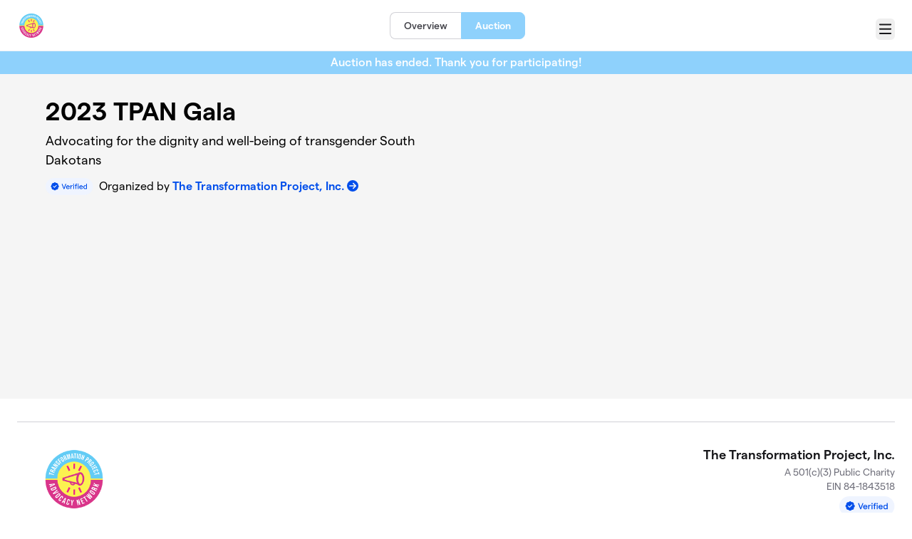

--- FILE ---
content_type: text/html; charset=utf-8
request_url: https://givebutter.com/c/8k7KbS/auction
body_size: 9392
content:
<!DOCTYPE HTML>
<html lang="en">
<head>
    <script>
    
    window.browserTimeOffset = (Date.now() - 1769360315990);
</script>
    <script data-cfasync="false" src="https://transcend-cdn.com/cm/ac20155f-a759-4277-8a0e-afec98792414/airgap.js"></script>
    <meta http-equiv="X-UA-Compatible" content="IE=edge">
    <meta http-equiv="Content-Type" content="text/html; charset=utf-8"/>
    <meta name="viewport" content="width=device-width, initial-scale=1">
    <meta name="csrf-token" content="FyWp3Gn3UL1afVkc5LrdtIFN9KnnxY54fAFDYVFE">
    <link rel="apple-touch-icon" href="https://givebutter.com/favicons/apple-touch-icon.png">
    <meta property="og:type" content="website"/>
    <meta property="og:site_name" content="The Transformation Project, Inc."/>
    <meta property="fb:app_id" content="882821921830527"/>
    <meta property="og:url" content="https://givebutter.com/c/8k7KbS/auction"/>
    <meta property="og:title" content="2023 TPAN Gala"/>
    <meta property="og:description" name="description" content="Advocating for the dignity and well-being of transgender South Dakotans"/>
            <meta property="og:image" content="https://givebutter.s3.amazonaws.com/media/iSFg6BF8Qiuu3Y5aC2SYX1gcK5sgGn665S1xIJvc.png"/>
        <meta property="og:image:secure_url" content="https://givebutter.s3.amazonaws.com/media/iSFg6BF8Qiuu3Y5aC2SYX1gcK5sgGn665S1xIJvc.png"/>
                        <link rel="canonical" href="https://givebutter.com/c/8k7KbS/auction">
        <script>window.TURNSTILE_SITE_KEY = "0x4AAAAAAAA2KihRyLSs4aGX";</script>
    <script src="https://challenges.cloudflare.com/turnstile/v0/api.js?onload=onloadTurnstileCallback&render=explicit" defer></script>
    <link rel="modulepreload" href="https://givebuttercdn.com/build/posthog.COxlTT7A.1.0.0.js" /><link rel="modulepreload" href="https://givebuttercdn.com/build/usePosthog.B2nNo3wX.1.0.0.js" /><link rel="modulepreload" href="https://givebuttercdn.com/build/utils.B-yYTCQS.1.0.0.js" /><script type="module" src="https://givebuttercdn.com/build/posthog.COxlTT7A.1.0.0.js"></script>    <script type="text/javascript" src="https://cdn.addevent.com/libs/atc/1.6.1/atc.min.js" async defer></script>
    <script src="https://maps.googleapis.com/maps/api/js?key=AIzaSyA-HrsGwQ0MW-YRyd-jp_YqJ0RmuY5LLqs&libraries=places"></script>
    <script src="https://kit.fontawesome.com/c37fafd8d9.js" defer crossorigin="anonymous"></script>
    <script src="https://widgets.givebutter.com/latest.umd.cjs"></script>

    <title>2023 TPAN Gala</title>
        <style>
        html { overflow: auto; -webkit-overflow-scrolling: touch;}

        .addeventatc .copyx {
            display: none !important;
        }
        .addeventatc {
            box-shadow: none !important;
            padding: 10px 15px !important;
            z-index: 40 !important;
        }
    </style>
    <link rel="preload" as="style" href="https://givebuttercdn.com/build/main.Dg8_JZTH.1.0.0.css" /><link rel="stylesheet" href="https://givebuttercdn.com/build/main.Dg8_JZTH.1.0.0.css" />    <script>
        window.GB_CAMPAIGN = {"id":103301,"type":"event","title":"2023 TPAN Gala","description":"<p>As you know, South Dakota's legislature is not friendly to all South Dakotans. The transgender community is constantly being pushed into the margins if not outright discriminated against. The Transformation Project Advocacy Network (TPAN) is on the ground in Pierre every year, protecting the rights of ALL South Dakotans. We need your help. On February 9th, TPAN is hosting a fundraising Gala and Silent Auction.<\/p>\n<p>What would your participation mean to TPAN? Honestly, your attendance may be life saving. Transgender individuals are more likely to face discrimination, and nationally, 41% of transgender individuals report attempting suicide. Faced with the constant barrage of \"otherness\" and discrimination, your participation will afford TPAN the political lobby to continue working against these harmful bills and for a better\/safer South Dakota.<\/p>","url":"https:\/\/givebutter.com\/c\/8k7KbS","creator_name":"The Transformation Project, Inc.","goal":50000,"raised":"23938.00","raised_percentage":47,"account_id":44806,"cover":{"url":"https:\/\/givebutter.s3.amazonaws.com\/media\/ge37IMQ4Dl8ozxb6eUDhqxLuXUHEThAbif7OdRuu.png","type":"image","source":"upload"},"page":null,"mode":null,"tab":null,"code":null,"member":null,"team":null,"user":null,"share_links":{"url":"https:\/\/givebutter.com\/c\/8k7KbS","facebook":"https:\/\/www.facebook.com\/sharer\/sharer.php?u=https:\/\/givebutter.com\/c\/8k7KbS","twitter":"https:\/\/x.com\/intent\/post?url=https:\/\/givebutter.com\/c\/8k7KbS&text=Join me in raising money for The Transformation Project, Inc.! via @givebutter","linkedin":"https:\/\/www.linkedin.com\/shareArticle?mini=true&url=https:\/\/givebutter.com\/c\/8k7KbS","whatsapp":"https:\/\/api.whatsapp.com\/send?text=Join me in raising money for The Transformation Project, Inc.! https:\/\/givebutter.com\/c\/8k7KbS","email":"mailto:?subject=Please%20join%20me%20in%20raising%20money%20for%20The%20Transformation%20Project%2C%20Inc.&body=Hi there,%0D%0A%0D%0AI am raising money for The%20Transformation%20Project%2C%20Inc.. Please join me in supporting this cause!%0D%0A%0D%0AYou can easily make a donation by going to https:\/\/givebutter.com\/c\/8k7KbS%0D%0A%0D%0AThank you!","instagram":null},"settings":[{"id":1377681,"configurable_type":"App\\Models\\Campaign\\Campaign","configurable_id":103301,"code":203,"active":false,"created_at":"2023-01-03T16:53:58.000000Z","updated_at":"2023-03-12T20:32:26.000000Z","name":"hide_money_raised","type":"boolean","value":false},{"id":1377682,"configurable_type":"App\\Models\\Campaign\\Campaign","configurable_id":103301,"code":304,"active":true,"created_at":"2023-01-03T16:53:58.000000Z","updated_at":"2023-03-12T20:32:26.000000Z","name":"enforce_end_at","type":"boolean","value":true},{"id":1377683,"configurable_type":"App\\Models\\Campaign\\Campaign","configurable_id":103301,"code":205,"active":true,"created_at":"2023-01-03T16:53:58.000000Z","updated_at":"2023-01-03T16:55:20.000000Z","name":"theme_color","type":"string","value":"#8ed1fc"},{"id":1377684,"configurable_type":"App\\Models\\Campaign\\Campaign","configurable_id":103301,"code":208,"active":true,"created_at":"2023-01-03T16:53:58.000000Z","updated_at":"2023-01-03T20:46:47.000000Z","name":"use_actual_cover_size","type":"boolean","value":true},{"id":1377765,"configurable_type":"App\\Models\\Campaign\\Campaign","configurable_id":103301,"code":358,"active":true,"created_at":"2023-01-03T17:14:40.000000Z","updated_at":"2023-01-03T17:16:15.000000Z","name":"custom_donation_amounts","type":"App\\Casts\\Settings\\CustomDonationAmountsSetting","value":[{"value":25},{"value":50},{"value":100},{"value":250},{"value":500},{"value":1000}]},{"id":1377766,"configurable_type":"App\\Models\\Campaign\\Campaign","configurable_id":103301,"code":307,"active":false,"created_at":"2023-01-03T17:14:40.000000Z","updated_at":"2023-01-03T17:14:40.000000Z","name":"default_fund","type":"string","value":null},{"id":1377767,"configurable_type":"App\\Models\\Campaign\\Campaign","configurable_id":103301,"code":308,"active":false,"created_at":"2023-01-03T17:14:40.000000Z","updated_at":"2023-01-03T17:14:40.000000Z","name":"hide_fund","type":"boolean","value":false},{"id":1377768,"configurable_type":"App\\Models\\Campaign\\Campaign","configurable_id":103301,"code":300,"active":false,"created_at":"2023-01-03T17:14:40.000000Z","updated_at":"2023-01-03T17:14:40.000000Z","name":"disable_donations","type":"boolean","value":false},{"id":1377769,"configurable_type":"App\\Models\\Campaign\\Campaign","configurable_id":103301,"code":302,"active":true,"created_at":"2023-01-03T17:14:40.000000Z","updated_at":"2023-01-03T17:14:40.000000Z","name":"require_donor_phone","type":"boolean","value":true},{"id":1377770,"configurable_type":"App\\Models\\Campaign\\Campaign","configurable_id":103301,"code":309,"active":true,"created_at":"2023-01-03T17:14:40.000000Z","updated_at":"2023-01-03T17:14:40.000000Z","name":"require_address","type":"boolean","value":true},{"id":1377771,"configurable_type":"App\\Models\\Campaign\\Campaign","configurable_id":103301,"code":369,"active":false,"created_at":"2023-01-03T17:14:40.000000Z","updated_at":"2023-01-03T17:14:40.000000Z","name":"hide_other_option","type":"boolean","value":false},{"id":1377772,"configurable_type":"App\\Models\\Campaign\\Campaign","configurable_id":103301,"code":301,"active":false,"created_at":"2023-01-03T17:14:40.000000Z","updated_at":"2023-01-03T17:14:40.000000Z","name":"minimum_donation","type":"decimal","value":null},{"id":1377773,"configurable_type":"App\\Models\\Campaign\\Campaign","configurable_id":103301,"code":311,"active":false,"created_at":"2023-01-03T17:14:40.000000Z","updated_at":"2023-01-03T17:14:40.000000Z","name":"default_frequency","type":"string","value":null},{"id":1377774,"configurable_type":"App\\Models\\Campaign\\Campaign","configurable_id":103301,"code":313,"active":false,"created_at":"2023-01-03T17:14:40.000000Z","updated_at":"2023-01-03T17:14:40.000000Z","name":"public_check_payments","type":"text","value":null},{"id":1377775,"configurable_type":"App\\Models\\Campaign\\Campaign","configurable_id":103301,"code":312,"active":true,"created_at":"2023-01-03T17:14:40.000000Z","updated_at":"2023-01-03T17:14:40.000000Z","name":"display_frequencies","type":"json","value":["once","monthly"]},{"id":1377776,"configurable_type":"App\\Models\\Campaign\\Campaign","configurable_id":103301,"code":305,"active":true,"created_at":"2023-01-03T17:14:40.000000Z","updated_at":"2023-01-03T17:14:40.000000Z","name":"disable_recurring","type":"boolean","value":true},{"id":1377791,"configurable_type":"App\\Models\\Campaign\\Campaign","configurable_id":103301,"code":350,"active":false,"created_at":"2023-01-03T17:19:30.000000Z","updated_at":"2023-01-03T17:19:30.000000Z","name":"hide_fee_collection","type":"boolean","value":false},{"id":1377792,"configurable_type":"App\\Models\\Campaign\\Campaign","configurable_id":103301,"code":371,"active":false,"created_at":"2023-01-03T17:19:30.000000Z","updated_at":"2023-01-03T17:19:30.000000Z","name":"remove_tips_increase_fee","type":"boolean","value":false},{"id":1377793,"configurable_type":"App\\Models\\Campaign\\Campaign","configurable_id":103301,"code":351,"active":false,"created_at":"2023-01-03T17:19:30.000000Z","updated_at":"2023-01-03T17:19:30.000000Z","name":"force_fee_collection","type":"boolean","value":false},{"id":1377794,"configurable_type":"App\\Models\\Campaign\\Campaign","configurable_id":103301,"code":372,"active":false,"created_at":"2023-01-03T17:19:30.000000Z","updated_at":"2023-01-03T17:19:30.000000Z","name":"custom_fee_text","type":"json","value":null},{"id":1377795,"configurable_type":"App\\Models\\Campaign\\Campaign","configurable_id":103301,"code":210,"active":true,"created_at":"2023-01-03T17:19:43.000000Z","updated_at":"2023-02-06T15:09:23.000000Z","name":"custom_donate_text","type":"string","value":"Please Donate"},{"id":1377796,"configurable_type":"App\\Models\\Campaign\\Campaign","configurable_id":103301,"code":306,"active":true,"created_at":"2023-01-03T17:19:43.000000Z","updated_at":"2023-01-03T19:25:41.000000Z","name":"thank_you_message","type":"text","value":"<p>Thank you! Your participation is greatly appreciated and will make a difference in the Trans community. We are thankful for your support. Please share this opportunity with others.<\/p>"},{"id":1377988,"configurable_type":"App\\Models\\Campaign\\Campaign","configurable_id":103301,"code":100,"active":false,"created_at":"2023-01-03T18:02:16.000000Z","updated_at":"2023-01-03T18:02:16.000000Z","name":"meta_title","type":"string","value":null},{"id":1377989,"configurable_type":"App\\Models\\Campaign\\Campaign","configurable_id":103301,"code":101,"active":false,"created_at":"2023-01-03T18:02:16.000000Z","updated_at":"2023-01-03T18:02:16.000000Z","name":"meta_description","type":"string","value":null},{"id":1378036,"configurable_type":"App\\Models\\Campaign\\Campaign","configurable_id":103301,"code":602,"active":true,"created_at":"2023-01-03T18:18:26.000000Z","updated_at":"2023-01-03T18:18:26.000000Z","name":"enable_event_reminders","type":"boolean","value":true},{"id":1378268,"configurable_type":"App\\Models\\Campaign\\Campaign","configurable_id":103301,"code":505,"active":false,"created_at":"2023-01-03T18:48:19.000000Z","updated_at":"2023-01-03T18:48:19.000000Z","name":"custom_join_text","type":"string","value":null},{"id":1378269,"configurable_type":"App\\Models\\Campaign\\Campaign","configurable_id":103301,"code":500,"active":true,"created_at":"2023-01-03T18:48:19.000000Z","updated_at":"2023-01-03T18:48:19.000000Z","name":"disable_team_fundraising","type":"boolean","value":true},{"id":1378270,"configurable_type":"App\\Models\\Campaign\\Campaign","configurable_id":103301,"code":502,"active":false,"created_at":"2023-01-03T18:48:19.000000Z","updated_at":"2023-01-03T18:48:19.000000Z","name":"disable_public_join_button","type":"boolean","value":false},{"id":1378271,"configurable_type":"App\\Models\\Campaign\\Campaign","configurable_id":103301,"code":506,"active":false,"created_at":"2023-01-03T18:48:19.000000Z","updated_at":"2023-01-03T18:48:19.000000Z","name":"disallow_new_teams","type":"boolean","value":false},{"id":1378272,"configurable_type":"App\\Models\\Campaign\\Campaign","configurable_id":103301,"code":514,"active":false,"created_at":"2023-01-03T18:48:20.000000Z","updated_at":"2023-01-03T18:48:20.000000Z","name":"multi_team_fundraising","type":"boolean","value":false},{"id":1378273,"configurable_type":"App\\Models\\Campaign\\Campaign","configurable_id":103301,"code":515,"active":false,"created_at":"2023-01-03T18:48:20.000000Z","updated_at":"2023-01-03T18:48:20.000000Z","name":"multi_team_fundraising_limit","type":"integer","value":null}],"funds":[],"event":{"title":"2023 TPAN Gala","id":16261,"type":"physical","is_livestreaming":false,"livestream":{"url":null,"type":"video","location":"givebutter","platform":null,"embed_url":null,"scheduled":false},"at_capacity":false,"start_at":"2023-02-10T00:00:00.000000Z","end_at":"2023-02-10T02:30:00.000000Z","timezone":"America\/Chicago"},"amounts":[{"value":25},{"value":50},{"value":100},{"value":250},{"value":500},{"value":1000}],"teams":[],"members":[{"id":183674,"display_name":"Transformation Project Advocacy Network .","picture":"https:\/\/givebutter.s3.amazonaws.com\/profiles\/s3OLKMrbIfFl4mjoNnY14cEhR3Vm5MMwxzmpkJzN.png","team_id":null,"team_name":null}],"account_name":"The Transformation Project, Inc.","account_logo":"https:\/\/givebutter.s3.amazonaws.com\/profiles\/lCw2WrY56xVA5aDFzUc7CrqluvjSwjlgbyutZLJ4.png","custom_fields":[],"ticket_custom_fields":[],"items":[{"id":63653,"number":63653,"type":"ticket","subtype":"physical","scope":null,"name":"Single Ticket","description":"This single ticket include appetizers, entertainment, and meal.","price":80,"retail_price":null,"url":"https:\/\/givebutter.com\/c\/8k7KbS\/auction\/items\/63653","buy_now_url":"https:\/\/givebutter.com\/c\/8k7KbS\/auction\/items\/63653\/buy","bid_url":"https:\/\/givebutter.com\/c\/8k7KbS\/auction\/items\/63653\/bid","limited_quantity":true,"remaining":0,"hide_remaining":false,"minimum":1,"maximum":0,"increment":1,"active":true,"is_sold_out":true,"final_price":"80.00","has_discount":false,"discount_amount":0,"price_formatted":"$80.00","final_price_formatted":"$80.00","retail_price_formatted":null,"bundle_items":[],"bundle_only":false,"is_auction":false,"is_featured":false,"allows_bid":false,"can_bid":false,"allows_buy_now":true,"can_buy_now":false,"start_at_seconds":null,"end_at_seconds":null,"started":false,"ended":false,"paused":false,"is_canceled":true,"in_person":false,"start_at":null,"end_at":null,"timezone":"UTC","popcorn_seconds_added":0,"popcorn_add_seconds":0,"category_id":null,"start_bid":1,"bid_count":0,"bid_increment":1,"has_reserve_price":false,"met_reserve_price":true,"auction_id":null,"auction_start_at":null,"auction_end_at":null,"is_favorite":false,"my_bids":[],"minimum_bid":1,"last_bids":[],"winning_bids":[],"require_shipping":false,"shipping_price":0,"pictures":[],"sponsor":null,"custom_fields":[]},{"id":63652,"number":63652,"type":"ticket","subtype":"physical","scope":null,"name":"Full Table","description":"This table of 8 seats, includes appetizers, entertainment, and meal.","price":600,"retail_price":null,"url":"https:\/\/givebutter.com\/c\/8k7KbS\/auction\/items\/63652","buy_now_url":"https:\/\/givebutter.com\/c\/8k7KbS\/auction\/items\/63652\/buy","bid_url":"https:\/\/givebutter.com\/c\/8k7KbS\/auction\/items\/63652\/bid","limited_quantity":true,"remaining":0,"hide_remaining":false,"minimum":1,"maximum":0,"increment":1,"active":true,"is_sold_out":true,"final_price":"600.00","has_discount":false,"discount_amount":0,"price_formatted":"$600.00","final_price_formatted":"$600.00","retail_price_formatted":null,"bundle_items":[],"bundle_only":false,"is_auction":false,"is_featured":false,"allows_bid":false,"can_bid":false,"allows_buy_now":true,"can_buy_now":false,"start_at_seconds":null,"end_at_seconds":null,"started":false,"ended":false,"paused":false,"is_canceled":true,"in_person":false,"start_at":null,"end_at":null,"timezone":"UTC","popcorn_seconds_added":0,"popcorn_add_seconds":0,"category_id":null,"start_bid":1,"bid_count":0,"bid_increment":1,"has_reserve_price":false,"met_reserve_price":true,"auction_id":null,"auction_start_at":null,"auction_end_at":null,"is_favorite":false,"my_bids":[],"minimum_bid":1,"last_bids":[],"winning_bids":[],"require_shipping":false,"shipping_price":0,"pictures":[],"sponsor":null,"custom_fields":[]}],"display_items":[{"id":63653,"number":63653,"type":"ticket","subtype":"physical","scope":null,"name":"Single Ticket","description":"This single ticket include appetizers, entertainment, and meal.","price":80,"retail_price":null,"url":"https:\/\/givebutter.com\/c\/8k7KbS\/auction\/items\/63653","buy_now_url":"https:\/\/givebutter.com\/c\/8k7KbS\/auction\/items\/63653\/buy","bid_url":"https:\/\/givebutter.com\/c\/8k7KbS\/auction\/items\/63653\/bid","limited_quantity":true,"remaining":0,"hide_remaining":false,"minimum":1,"maximum":0,"increment":1,"active":true,"is_sold_out":true,"final_price":"80.00","has_discount":false,"discount_amount":0,"price_formatted":"$80.00","final_price_formatted":"$80.00","retail_price_formatted":null,"bundle_items":[],"bundle_only":false,"is_auction":false,"is_featured":false,"allows_bid":false,"can_bid":false,"allows_buy_now":true,"can_buy_now":false,"start_at_seconds":null,"end_at_seconds":null,"started":false,"ended":false,"paused":false,"is_canceled":true,"in_person":false,"start_at":null,"end_at":null,"timezone":"UTC","popcorn_seconds_added":0,"popcorn_add_seconds":0,"category_id":null,"start_bid":1,"bid_count":0,"bid_increment":1,"has_reserve_price":false,"met_reserve_price":true,"auction_id":null,"auction_start_at":null,"auction_end_at":null,"is_favorite":false,"my_bids":[],"minimum_bid":1,"last_bids":[],"winning_bids":[],"require_shipping":false,"shipping_price":0,"pictures":[],"sponsor":null,"custom_fields":[]},{"id":63652,"number":63652,"type":"ticket","subtype":"physical","scope":null,"name":"Full Table","description":"This table of 8 seats, includes appetizers, entertainment, and meal.","price":600,"retail_price":null,"url":"https:\/\/givebutter.com\/c\/8k7KbS\/auction\/items\/63652","buy_now_url":"https:\/\/givebutter.com\/c\/8k7KbS\/auction\/items\/63652\/buy","bid_url":"https:\/\/givebutter.com\/c\/8k7KbS\/auction\/items\/63652\/bid","limited_quantity":true,"remaining":0,"hide_remaining":false,"minimum":1,"maximum":0,"increment":1,"active":true,"is_sold_out":true,"final_price":"600.00","has_discount":false,"discount_amount":0,"price_formatted":"$600.00","final_price_formatted":"$600.00","retail_price_formatted":null,"bundle_items":[],"bundle_only":false,"is_auction":false,"is_featured":false,"allows_bid":false,"can_bid":false,"allows_buy_now":true,"can_buy_now":false,"start_at_seconds":null,"end_at_seconds":null,"started":false,"ended":false,"paused":false,"is_canceled":true,"in_person":false,"start_at":null,"end_at":null,"timezone":"UTC","popcorn_seconds_added":0,"popcorn_add_seconds":0,"category_id":null,"start_bid":1,"bid_count":0,"bid_increment":1,"has_reserve_price":false,"met_reserve_price":true,"auction_id":null,"auction_start_at":null,"auction_end_at":null,"is_favorite":false,"my_bids":[],"minimum_bid":1,"last_bids":[],"winning_bids":[],"require_shipping":false,"shipping_price":0,"pictures":[],"sponsor":null,"custom_fields":[]}],"applied_promo":null,"errors":[],"transactionsPermitted":false,"promo_code_count":0,"url_params":[],"allow_auto_registration":false,"configurations":{"team_heading":"Team Member","hide_message_creation":false,"show_donation_flow_checkout_anonymous":false,"has_team_fundraising":false,"has_multi_team_fundraising":false,"require_team_for_members":false,"has_descriptions":false,"has_match":false,"dedications":true,"require_phone":true,"require_address":true,"disable_company_field":false,"flow_heading":"Choose amount","funds":{"enabled":true,"default":null,"funds":[]},"pricing":{"fees_enabled":true,"can_edit_fee":true,"tips_enabled":true},"recurring":{"enabled":false,"default":"once","frequencies":["once"]},"amounts_by_frequency":{"once":[{"value":25},{"value":50},{"value":100},{"value":250},{"value":500},{"value":1000}],"quarterly":[{"value":25},{"value":50},{"value":100},{"value":250},{"value":500},{"value":1000}],"monthly":[{"value":25},{"value":50},{"value":100},{"value":250},{"value":500},{"value":1000}],"yearly":[{"value":25},{"value":50},{"value":100},{"value":250},{"value":500},{"value":1000}]},"default_frequency":"once","registration":{"minimum":null,"goal":[],"description":[]},"accepted_payment_methods":["ach","card","digital_wallet","paypal","venmo","cashapp"],"payment_methods":{"is_admin":false,"check":{"message":null,"locked":false},"chariot":{"key":null}}}};
    </script>
    
    <style>
         :root {
            --color-gbtheme-50: 205 234 253;--color-gbtheme-100: 192 229 253;--color-gbtheme-200: 179 224 253;--color-gbtheme-300: 167 219 252;--color-gbtheme-400: 154 214 252;--color-gbtheme-500: 142 209 252;--color-gbtheme-550: 75 181 250;--color-gbtheme-600: 8 154 248;--color-gbtheme-700: 4 113 183;--color-gbtheme-800: 3 72 116;--color-gbtheme-900: 1 30 49;
         }

        .fontawesome-i2svg-active body {
            display: initial;
        }

        .ticket:before,
        .ticket:after {
            content: '';
            height: 10px;
            width: 20px;
            background-color: white;
            position: absolute;
            border-top-left-radius: 100px;
            border-top-right-radius: 100px;
            border: 2px solid #1a67ff;
            border-bottom: 0;
            -webkit-box-sizing: border-box;
            -moz-box-sizing: border-box;
            box-sizing: border-box;
        }

        .ticket:before {
            top: 33px;
            left: -7px;
            transform: rotate(90deg);
        }

        .ticket:after {
            top: 33px;
            right: -7px;
            transform: rotate(-90deg);
        }


        .description h1 {
            font-size: 32px;
            font-weight: 600;
            line-height: 32px;
            color: black;
            margin: 0;
            padding: 0px 40px 0px 40px;
        }

        .description h2 {
            font-size: 24px;
            line-height: 36px;
            color: black;
            margin: 0;
            padding: 0px 40px 0px 40px;
        }

        .description {
            font-size: 16px;
            line-height: 26px;
            color: #424242;
        }

        .description p {
            margin: 0;
            padding: 0px 40px 0px 40px;
        }

        .description p.inspirito-header {
            font-weight: 600; /* from font-semibold */
            font-size: 1.25rem; /* from text-xl */
            margin: 0;
            padding: 2rem 40px 0px 40px;
        }

        .description a {
            color: #568FDF;
            text-decoration: underline;
        }

        .description a:hover {
            text-decoration: underline;
        }

        .description ul, .description ol {
            margin: 0;
            margin-bottom: 15px;
            padding: 0px 40px 0px 40px;
        }

        .description ul {
            list-style: disc;
            list-style-position: inside;
        }

        .description ol {
            list-style: decimal;
            list-style-position: inside;
        }

        .description li {
            line-height: 1.5;
        }

        .description hr {
            margin: 0 0 20px 0;
        }

        .description img {
            width: 100%;
            max-width: 100% !important;
            height: auto !important;
        }

        .description .video {
            height: 0;
            padding-bottom: 56.25%;
            position: relative;
        }

        .description .video iframe,
        .description .video object,
        .description .video embed {
            position: absolute;
            top: 0;
            left: 0;
            width: 100% !important;
            height: 100% !important;
        }

        .main {
            background-color: #f5f5f5;
            padding-top: 72px;
        }




    </style>
    </head>
<body>
    <div
    class="nav-bar w-full fixed bg-white nav-bar-with-auction"
>
    <div class="m-auto h-full nav-bar-inner text-center flex gap-2 items-center justify-between px-4 sm:px-6 relative max-w-[1388px]">
        <div class="nav-bar-inner-left flex flex-auto flex-row items-center gap-2.5 py-1">
                                                            <a href="https://givebutter.com/the-transformation-project-inc" class="account-logo float-left"
                            aria-label="The Transformation Project, Inc." homepage>
                            <img src="https://givebutter.com/cdn-cgi/image/height=160/https://givebutter.s3.amazonaws.com/profiles/lCw2WrY56xVA5aDFzUc7CrqluvjSwjlgbyutZLJ4.png" alt="The Transformation Project, Inc. logo" />
                        </a>
                                    
                            <div class="m-auto font-medium text-sm text-center left-0 right-0 flex items-center justify-center h-full inset-0 min-w-[190px] rounded-lg">
                                                                <a href="https://givebutter.com/c/8k7KbS" class="flex-grow border border-r-0 last:border-r first:rounded-l-lg last:rounded-r-lg py-2 px-4 hover:no-underline bg-white text-gray-700 hover:text-black">Overview</a>
                                            <a href="https://givebutter.com/c/8k7KbS/auction" class="flex-grow border border-r-0 last:border-r first:rounded-l-lg last:rounded-r-lg py-2 px-4 hover:no-underline bg-gbtheme-500 font-semibold text-white hover:text-white border-gbtheme-500 [&+a]:border-l-0">Auction</a>
                                    </div>
                    </div>

        <div data-part="profile" class="text-left shrink-0">
                            <button
                    type="button"
                    id="navClick"
                    class="w-auto h-inherit flex select-none items-center ml-2 mt-2.5 border border-transparent rounded-md focus:outline-none focus-visible:border focus-visible:ring-4 focus-visible:ring-gbtheme-50 focus-visible:ring-opacity-60 focus-visible:border-gbtheme-300"
                    aria-haspopup="true"
                    aria-expanded="false"
                    aria-controls="navClickOpen"
                    tabindex="0"
                >
                        <i class="text-xl fa fa-regular fa-bars p-1"></i>
                        <span class="sr-only">Menu</span>
                    
                </button>
                <div class="hidden absolute z-10 mt-2 mr-2 bg-white rounded shadow-lg p-0 border border-gray-200 right-0 max-w-md"
                    id="navClickOpen"
                    role="menu"
                    aria-labelledby="navClick"
                >
                    <div class="py-1">
                        <a href="https://givebutter.com/contact" class="block px-4 py-2 text-sm leading-5 text-gray-700 hover:bg-gray-50 hover:text-gray-800">Get support</a>
                        <a href="https://givebutter.com/signup" class="block px-4 py-2 text-sm leading-5 text-gray-700 hover:bg-gray-50 hover:text-gray-800">Start a campaign</a>
                    </div>
                    <div class="border-t border-gray-200"></div>
                    <div class="py-1">
                        <a href="https://givebutter.com/login?redirect_back=1" class="block px-4 py-2 text-sm leading-5 text-gray-700 hover:bg-gray-50 hover:text-gray-800">Sign In</a>
                    </div>
                </div>
            
            <script>
    document.addEventListener('DOMContentLoaded', () => {
        const navClickEl = document.getElementById('navClick');
        const navClickElOpen = document.getElementById('navClickOpen');

        if (!navClickEl || !navClickElOpen) {
            return;
        }

        const pointerUpListener = function(e) {
            if (!navClickEl.contains(e.target) && !navClickElOpen.contains(e.target)) {
                closeMenu();
            }
        };

        function closeMenu() {
            navClickElOpen.classList.add('hidden');
            navClickEl.setAttribute('aria-expanded', 'false');
            navClickEl.focus();
            document.removeEventListener('pointerup', pointerUpListener);
        }

        function toggleMenu() {
            const expanded = navClickElOpen.classList.toggle('hidden') ? 'false' : 'true';
            navClickEl.setAttribute('aria-expanded', expanded);

            if (expanded === 'true') {
                const focusable = navClickElOpen.querySelectorAll('a, button, [tabindex]:not([tabindex="-1"])');
                if (focusable.length) {
                    focusable[0].focus();
                }
                document.addEventListener('pointerup', pointerUpListener);
            } else {
                document.removeEventListener('pointerup', pointerUpListener);
            }
        }

        navClickEl.addEventListener('click', toggleMenu);

        navClickEl.addEventListener('keydown', (e) => {
            if (e.key === 'Enter' || e.key === ' ') {
                e.preventDefault();
                toggleMenu();
            }
        });

        navClickElOpen.addEventListener('keydown', (e) => {
            if (e.key === 'Escape') {
                e.preventDefault();
                closeMenu();
                return;
            }

            if (e.key !== 'Tab') {
                return;
            }

            const focusable = navClickElOpen.querySelectorAll('a, button, [tabindex]:not([tabindex="-1"])');
            
            if (!focusable.length) {
                return;
            }

            const first = focusable[0];
            const last = focusable[focusable.length - 1];
            
            if (e.shiftKey && document.activeElement === first) {
                e.preventDefault();
                last.focus();
            } else if (!e.shiftKey && document.activeElement === last) {
                e.preventDefault();
                first.focus();
            }
        });
    });
</script>        </div>
    </div>
</div>

    <div class="w-full main">
                    <div class="w-full px-4 py-1 bg-gbtheme-500 text-white text-center flex items-center justify-center">
                <p class="font-medium">
                                            Auction has ended. Thank you for participating!
                                    </p>
            </div>
                <div class="m-auto flex pb-6 pt-8 w-[90%] max-w-[1340px]">
            <div class="container-main m-auto flex w-full">
    <div class="w-full min-h-[400px]">
        <div class="w-full h-auto text-center hidden">
            <div class="flex border m-auto font-semibold mt-0" style="border-color: #C2D1FF">
                <a href="https://givebutter.com/c/8k7KbS" class="hover:no-underline w-1/2">
                    <div style="border-color: #C2D1FF" class="p-2 px-6 border-r hover:bg-blue-50 bg-blue-50">
                        <p class="text-black text-blue-500">Overview</p>
                    </div>
                </a>
                <a href="https://givebutter.com/c/8k7KbS/auction" class="hover:no-underline w-1/2">
                    <div style="border-color: #C2D1FF" class="p-2 px-6 hover:bg-blue-50">
                        <p class="text-black">Auction</p>
                    </div>
                </a>
            </div>
        </div>
        <div class="flex justify-between flex-wrap">
            <div class="grow">
                <div class="max-w-[600px]">
                    <h1 class="text-black font-semibold text-3xl md:text-4xl">2023 TPAN Gala</h1>
                    <h2 class="text-black mt-2 md:text-lg leading-6 md:leading-normal">Advocating for the dignity and well-being of transgender South Dakotans</h2>
                </div>
                <div class="mt-3 flex items-start mb-4">
                                            <div class="flex mr-2">
                            <a class="shrink-0" href="https://help.givebutter.com/en/articles/2366438-what-does-the-verification-badge-mean">
                                <img alt="Verified badge" width="67" height="24" class="block m-auto sm:mx-0 h-6 w-auto" src="https://givebutter.com/storage/icons/graphics/verified.png" />
                            </a>
                        </div>
                                        <div class="flex flex-1 items-center text-black">
                        <p>
                            Organized by <a class="font-semibold text-blue-700" href="https://givebutter.com/the-transformation-project-inc">The Transformation Project, Inc.</a>
                            <i class="fa-solid fa-circle-arrow-right text-blue-700"></i>
                        </p>
                    </div>
                </div>
            </div>

            <div class="grow-0 min-w-[300px]">
                                                <div class="shadow bg-white relative rounded-lg flex flex-col">
                                            </div>
                                                </div>
        </div>
        <div
            data-svelte-component="AuctionPage"
            data-account="{&quot;id&quot;:44806,&quot;name&quot;:&quot;The Transformation Project, Inc.&quot;}"
            data-auction="{&quot;id&quot;:1344,&quot;campaign_id&quot;:103301,&quot;require_shipping&quot;:true,&quot;require_payment_method&quot;:true,&quot;terms&quot;:&quot;&quot;,&quot;bidding_method&quot;:&quot;auto&quot;,&quot;allow_anonymous_bidding&quot;:true,&quot;in_person&quot;:false,&quot;show_tips&quot;:true,&quot;show_fees&quot;:true,&quot;edit_fees&quot;:true,&quot;theme_color&quot;:&quot;#8ed1fc&quot;,&quot;url&quot;:&quot;https:\/\/givebutter.com\/c\/8k7KbS\/auction&quot;,&quot;logo&quot;:&quot;https:\/\/givebutter.s3.amazonaws.com\/profiles\/lCw2WrY56xVA5aDFzUc7CrqluvjSwjlgbyutZLJ4.png&quot;,&quot;account_name&quot;:&quot;The Transformation Project, Inc.&quot;,&quot;account_url&quot;:&quot;https:\/\/givebutter.com\/the-transformation-project-inc&quot;,&quot;categories&quot;:[],&quot;featured_items_count&quot;:0,&quot;allowed_payment_methods&quot;:[&quot;ach&quot;,&quot;card&quot;,&quot;digital_wallet&quot;,&quot;paypal&quot;,&quot;venmo&quot;],&quot;storable_payment_methods&quot;:[&quot;card&quot;,&quot;paypal&quot;],&quot;pricing_help_url&quot;:&quot;https:\/\/help.givebutter.com\/en\/articles\/12143045-givebutter-legacy-pricing-explained#h_664a5eebf8&quot;,&quot;allow_auto_registration&quot;:false}"
            data-bidder="null"
            data-category-id=""
            data-modal=""
            data-user="null"
            data-payment-method-enum="{&quot;ACH&quot;:&quot;ach&quot;,&quot;CARD&quot;:&quot;card&quot;,&quot;CASH&quot;:&quot;cash&quot;,&quot;CHECK&quot;:&quot;check&quot;,&quot;DIGITAL_WALLET&quot;:&quot;digital_wallet&quot;,&quot;DONOR_ADVISED_FUND&quot;:&quot;donor_advised_fund&quot;,&quot;PAYPAL&quot;:&quot;paypal&quot;,&quot;VENMO&quot;:&quot;venmo&quot;,&quot;CASH_APP&quot;:&quot;cashapp&quot;,&quot;TERMINAL&quot;:&quot;terminal&quot;,&quot;STOCK&quot;:&quot;stock&quot;,&quot;IN_KIND&quot;:&quot;in-kind&quot;,&quot;PROPERTY&quot;:&quot;property&quot;,&quot;OTHER&quot;:&quot;other&quot;,&quot;NONE&quot;:&quot;none&quot;}"
        ></div>
    </div>
</div>
        </div>
    </div>

    <div class="px-6 py-8 w-full h-auto bg-white">
	<div class="flex flex-col gap-6 w-full h-full m-auto relative max-w-[1340px]">
		<div class="border-t pt-8 w-full min-h-[160px]">
			<div class="flex flex-col gap-4 sm:flex-row sm:justify-between w-full">
	<div class="flex flex-col gap-6 items-center sm:items-start">
					<a href="https://givebutter.com/the-transformation-project-inc" class="inline-block w-auto h-auto">
				<img alt="The Transformation Project, Inc. logo" width="208" height="96" class="h-auto w-full max-h-24 max-w-52 object-contain" src="https://givebutter.com/cdn-cgi/image/height=160/https://givebutter.s3.amazonaws.com/profiles/lCw2WrY56xVA5aDFzUc7CrqluvjSwjlgbyutZLJ4.png" />
			</a>
				<div class="flex justify-center sm:block leading-none">
			<div class="h-auto w-auto flex gap-3">
                            </div>
		</div>
	</div>
	<div class="text-center sm:text-right text-sm text-gray-500">
		<p class="font-semibold text-lg text-gray-900">The Transformation Project, Inc.</p>
							<p>A 501(c)(3) Public Charity</p>
			<p>EIN 84-1843518</p>
			<a href="https://help.givebutter.com/en/articles/2366438-what-does-the-verification-badge-mean" class="inline-block !rounded-full m-auto sm:mx-0 h-7 w-auto mt-1">
				<img alt="Verified badge" width="78" height="28" class="" src="https://givebutter.com/storage/icons/graphics/verified.png" />
			</a>
			</div>
</div>
		</div>
		<div class="flex flex-col sm:flex-row gap-2 justify-center sm:justify-between w-full items-center sm:items-end">
			<div class="flex flex-col gap-2 text-center">
				<div class="flex flex-wrap gap-x-4 gap-y-2 text-sm justify-center sm:justify-start text-gray-800">
					<a href="https://givebutter.com/contact" class="hover:no-underline font-semibold">Support</a>
					<a href="https://givebutter.com/privacy" class="hover:no-underline font-semibold">Privacy</a>
					<a href="https://givebutter.com/terms" class="hover:no-underline font-semibold">Terms</a>
				</div>
				<p class="text-sm text-gray-800">© 2026 Givebutter, Inc. All rights reserved.</p>
			</div>
			<div class="text-black font-medium text-sm">
				<a href="https://givebutter.com" class="hover:no-underline hover:text-black text-black">
					<p id="powered-by" class="flex flex-wrap gap-x-1 items-center justify-center">
						<span>Powered by</span>
						<img alt="Givebutter" class="block" width="100" height="15" src="https://givebuttercdn.com/build/Givebutter_Text_Yellow.B20lkNTS.1.0.0.svg" />
					</p>
				</a>
			</div>
		</div>
	</div>
</div>

    <script>
  window.stripe_pk_key = "pk_live_517qVRFEBuKNYj3GGrfRFn4DTvNfHqNs8CSXnjmdgbQ9qlum98lytMIwwnDlFQ6QCpBP1OBn3rNGf4lNVfR2VqMa1002t2ZLBrn";
  window.paypal_bn_code = "Givebutter_SP_PCP";
  window.paypal_merchant_id = "WGWT7HAPF5FMQ"; // Givebutter-Paypal Connected Path Account
  window.paypal_client_id = "AUWvqUuYfJOkAOAGSJGIkT_hEvWu21If33mwPzsczKiPk-b5f_z8wf0QLbPSpc61Zeou4sGFo06w_Neh";
  window.paypal_tips_merchant_id = "ML28EZJ6UFFHW";
  window.paypal_pa_merchant_id = null;
  window.braintree_tk_key = "production_fgxg6z3w_z75ps4yx924ksytr";
  window.braintree_env = "production";
</script>
<script src="https://js.stripe.com/v3/"></script>
<script src="https://cdn.plaid.com/link/v2/stable/link-initialize.js"></script>
<style>
    #venmo-desktop-iframe {
        z-index: 2147483005 !important;
    }
</style>
<script src="https://js.braintreegateway.com/web/3.102.0/js/client.min.js"></script>
<script src="https://js.braintreegateway.com/web/3.102.0/js/paypal-checkout.min.js"></script>
<script src="https://js.braintreegateway.com/web/3.102.0/js/venmo.min.js"></script>
<script src="https://js.braintreegateway.com/web/3.102.0/js/data-collector.min.js"></script>




    <link rel="preload" as="style" href="https://givebuttercdn.com/build/Members.CksliiDF.1.0.0.css" /><link rel="preload" as="style" href="https://givebuttercdn.com/build/reframe.D4DZ4q7N.1.0.0.css" /><link rel="preload" as="style" href="https://givebuttercdn.com/build/Input.-upIzhgl.1.0.0.css" /><link rel="preload" as="style" href="https://givebuttercdn.com/build/Anonymous.s6mAnsih.1.0.0.css" /><link rel="preload" as="style" href="https://givebuttercdn.com/build/ContactInfo.DndYET0D.1.0.0.css" /><link rel="preload" as="style" href="https://givebuttercdn.com/build/CloseButton.BqvACHMD.1.0.0.css" /><link rel="preload" as="style" href="https://givebuttercdn.com/build/VerifyEmail.D-o-aK3a.1.0.0.css" /><link rel="modulepreload" href="https://givebuttercdn.com/build/page-v2.t4g2Jzay.1.0.0.js" /><link rel="modulepreload" href="https://givebuttercdn.com/build/Members.DCCes3YU.1.0.0.js" /><link rel="modulepreload" href="https://givebuttercdn.com/build/reframe.es.DBD6lczZ.1.0.0.js" /><link rel="modulepreload" href="https://givebuttercdn.com/build/bundle-mjs.Bv3UvERr.1.0.0.js" /><link rel="modulepreload" href="https://givebuttercdn.com/build/index.CnxpDIFU.1.0.0.js" /><link rel="modulepreload" href="https://givebuttercdn.com/build/Input.BxuuYb4C.1.0.0.js" /><link rel="modulepreload" href="https://givebuttercdn.com/build/lodash.BO3WkLpc.1.0.0.js" /><link rel="modulepreload" href="https://givebuttercdn.com/build/index.mj3R5Te7.1.0.0.js" /><link rel="modulepreload" href="https://givebuttercdn.com/build/utils.B-yYTCQS.1.0.0.js" /><link rel="modulepreload" href="https://givebuttercdn.com/build/Anonymous.CmvhAwtG.1.0.0.js" /><link rel="modulepreload" href="https://givebuttercdn.com/build/ContactInfo.DjALyfoo.1.0.0.js" /><link rel="modulepreload" href="https://givebuttercdn.com/build/numeral.B_3j-8rd.1.0.0.js" /><link rel="modulepreload" href="https://givebuttercdn.com/build/_commonjsHelpers.D6-XlEtG.1.0.0.js" /><link rel="modulepreload" href="https://givebuttercdn.com/build/CloseButton.DLd8SToy.1.0.0.js" /><link rel="modulepreload" href="https://givebuttercdn.com/build/index.DEfWAlrn.1.0.0.js" /><link rel="modulepreload" href="https://givebuttercdn.com/build/VerifyEmail.az-yP8hf.1.0.0.js" /><link rel="modulepreload" href="https://givebuttercdn.com/build/index.DYVuyAVS.1.0.0.js" /><link rel="modulepreload" href="https://givebuttercdn.com/build/usePosthog.B2nNo3wX.1.0.0.js" /><link rel="modulepreload" href="https://givebuttercdn.com/build/instagram-icon.CSwi9nxw.1.0.0.js" /><link rel="modulepreload" href="https://givebuttercdn.com/build/filepond-plugin-file-validate-type.esm.BBJIYh9x.1.0.0.js" /><link rel="stylesheet" href="https://givebuttercdn.com/build/Members.CksliiDF.1.0.0.css" /><link rel="stylesheet" href="https://givebuttercdn.com/build/reframe.D4DZ4q7N.1.0.0.css" /><link rel="stylesheet" href="https://givebuttercdn.com/build/Input.-upIzhgl.1.0.0.css" /><link rel="stylesheet" href="https://givebuttercdn.com/build/Anonymous.s6mAnsih.1.0.0.css" /><link rel="stylesheet" href="https://givebuttercdn.com/build/ContactInfo.DndYET0D.1.0.0.css" /><link rel="stylesheet" href="https://givebuttercdn.com/build/CloseButton.BqvACHMD.1.0.0.css" /><link rel="stylesheet" href="https://givebuttercdn.com/build/VerifyEmail.D-o-aK3a.1.0.0.css" /><script type="module" src="https://givebuttercdn.com/build/page-v2.t4g2Jzay.1.0.0.js"></script>
    <script defer src="https://static.cloudflareinsights.com/beacon.min.js/vcd15cbe7772f49c399c6a5babf22c1241717689176015" integrity="sha512-ZpsOmlRQV6y907TI0dKBHq9Md29nnaEIPlkf84rnaERnq6zvWvPUqr2ft8M1aS28oN72PdrCzSjY4U6VaAw1EQ==" data-cf-beacon='{"version":"2024.11.0","token":"1bfcbeb839e54b51a8653628433e81ad","server_timing":{"name":{"cfCacheStatus":true,"cfEdge":true,"cfExtPri":true,"cfL4":true,"cfOrigin":true,"cfSpeedBrain":true},"location_startswith":null}}' crossorigin="anonymous"></script>
</body>


--- FILE ---
content_type: text/javascript; charset=utf-8
request_url: https://givebuttercdn.com/build/posthog.COxlTT7A.1.0.0.js
body_size: 80
content:
import{u as o}from"./usePosthog.B2nNo3wX.1.0.0.js";import"./utils.B-yYTCQS.1.0.0.js";o();


--- FILE ---
content_type: text/javascript; charset=utf-8
request_url: https://givebuttercdn.com/build/page-v2.t4g2Jzay.1.0.0.js
body_size: 23172
content:
import{P as pl,T as jl,L as Ll,F as Dl,M as Rl,a as Fl,b as Al,c as ql,I as Ol,B as Nl,R as Hl,A as Gl,d as Ul,e as zl}from"./Members.DCCes3YU.1.0.0.js";import{M as Bl,r as Wl,V as Kl,C as Vl}from"./reframe.es.DBD6lczZ.1.0.0.js";import{S as ut,i as dt,s as mt,d as w,h as oe,t as D,a as P,b as M,m as re,e as m,j as se,C as ot,p as ct,Z as ft,k as De,l as Xe,g as Ce,c as je,q as ae,n as Qe,r as s,u as g,v as O,f as d,a3 as Wt,A as nt,N as yt,x as _l,a4 as gl,o as Ge,y as Yl,a2 as Jl,R as it,$ as Kt,a5 as bl,E as Zl,H as Xl,I as Ql,J as $l,a0 as xl}from"./bundle-mjs.Bv3UvERr.1.0.0.js";import{f as X,p as tt,a as kt}from"./index.CnxpDIFU.1.0.0.js";import{F as hl,c as bt,p as wt,b as Mt,d as vt,e as vl,s as pt,T as yl,S as _t,I as ei,a as kl,A as ti}from"./Input.BxuuYb4C.1.0.0.js";import{l as ni}from"./lodash.BO3WkLpc.1.0.0.js";import{a as Tt}from"./index.mj3R5Te7.1.0.0.js";import{g as wl,p as tn,A as li,P as ii}from"./utils.B-yYTCQS.1.0.0.js";import{E as Bt,T as Ml,A as ai,I as nn}from"./Anonymous.CmvhAwtG.1.0.0.js";import{L as Tl,I as St}from"./ContactInfo.DjALyfoo.1.0.0.js";import{n as Pt}from"./numeral.B_3j-8rd.1.0.0.js";import{c as ht,g as oi}from"./_commonjsHelpers.D6-XlEtG.1.0.0.js";import"./CloseButton.DLd8SToy.1.0.0.js";import"./index.DEfWAlrn.1.0.0.js";import"./VerifyEmail.az-yP8hf.1.0.0.js";import"./index.DYVuyAVS.1.0.0.js";import"./usePosthog.B2nNo3wX.1.0.0.js";import"./instagram-icon.CSwi9nxw.1.0.0.js";import"./filepond-plugin-file-validate-type.esm.BBJIYh9x.1.0.0.js";function ln(n){let e,t;return{c(){var l;e=m("input"),d(e,"type","hidden"),d(e,"name","payment_method_id"),e.value=t=(l=n[18])==null?void 0:l.id},m(l,i){M(l,e,i)},p(l,i){var a;i[0]&262144&&t!==(t=(a=l[18])==null?void 0:a.id)&&(e.value=t)},d(l){l&&w(e)}}}function an(n){let e,t,l,i,a,o,r,f,u=X(n[1].next_installment.amount)+"",c,p,_,R;return p=Wt(n[41][0]),{c(){e=m("label"),t=m("input"),l=g(),i=m("span"),a=O(`Pay installment amount
                        `),o=m("br"),r=g(),f=m("span"),c=O(u),d(t,"type","radio"),d(t,"name","pledge_amount"),d(t,"class","mr-1 mt-1 self-start"),t.__value="installment",t.value=t.__value,d(f,"class","font-normal text-gray-500"),d(i,"class","leading-snug"),d(e,"class","mb-2 flex font-medium"),p.p(t)},m(k,C){M(k,e,C),s(e,t),t.checked=t.__value===n[9],s(e,l),s(e,i),s(i,a),s(i,o),s(i,r),s(i,f),s(f,c),_||(R=nt(t,"change",n[40]),_=!0)},p(k,C){C[0]&512&&(t.checked=t.__value===k[9]),C[0]&2&&u!==(u=X(k[1].next_installment.amount)+"")&&ae(c,u)},d(k){k&&w(e),p.r(),_=!1,R()}}}function on(n){let e,t,l,i,a,o,r,f,u=X(n[1].amount_remaining)+"",c,p,_,R;return p=Wt(n[41][0]),{c(){e=m("label"),t=m("input"),l=g(),i=m("span"),a=O(`Pay total remaining
                        `),o=m("br"),r=g(),f=m("span"),c=O(u),d(t,"type","radio"),d(t,"name","pledge_amount"),d(t,"class","mr-1 mt-1 self-start"),t.__value="remaining",t.value=t.__value,d(f,"class","font-normal text-gray-500"),d(i,"class","leading-snug"),d(e,"class","mb-2 flex font-medium"),p.p(t)},m(k,C){M(k,e,C),s(e,t),t.checked=t.__value===n[9],s(e,l),s(e,i),s(i,a),s(i,o),s(i,r),s(i,f),s(f,c),_||(R=nt(t,"change",n[42]),_=!0)},p(k,C){C[0]&512&&(t.checked=t.__value===k[9]),C[0]&2&&u!==(u=X(k[1].amount_remaining)+"")&&ae(c,u)},d(k){k&&w(e),p.r(),_=!1,R()}}}function rn(n){let e,t,l,i,a,o,r,f,u,c,p,_,R,k,C,I;function T(L){n[44](L)}let H={type:"text",label:"Enter amount (USD $)",noMargin:!0};return n[21]!==void 0&&(H.value=n[21]),c=new Tl({props:H}),De.push(()=>Xe(c,"value",T)),c.$on("blur",n[33]),c.$on("keyup",n[33]),k=Wt(n[41][0]),{c(){e=m("label"),t=m("input"),l=g(),i=m("span"),a=m("span"),a.textContent="Custom amount",o=g(),r=m("br"),f=g(),u=m("div"),se(c.$$.fragment),d(t,"type","radio"),d(t,"name","pledge_amount"),d(t,"class","mr-1 mt-1 self-start font-medium"),t.__value="custom",t.value=t.__value,d(a,"class","font-medium leading-snug"),d(u,"class",_="mt-2 "+(n[9]==="custom"?"":"hidden")),d(i,"class","w-full"),d(e,"class","flex w-full"),k.p(t)},m(L,K){M(L,e,K),s(e,t),t.checked=t.__value===n[9],s(e,l),s(e,i),s(i,a),s(i,o),s(i,r),s(i,f),s(i,u),re(c,u,null),R=!0,C||(I=nt(t,"change",n[43]),C=!0)},p(L,K){K[0]&512&&(t.checked=t.__value===L[9]);const F={};!p&&K[0]&2097152&&(p=!0,F.value=L[21],Qe(()=>p=!1)),c.$set(F),(!R||K[0]&512&&_!==(_="mt-2 "+(L[9]==="custom"?"":"hidden")))&&d(u,"class",_)},i(L){R||(P(c.$$.fragment,L),R=!0)},o(L){D(c.$$.fragment,L),R=!1},d(L){L&&w(e),oe(c),k.r(),C=!1,I()}}}function sn(n){let e,t,l,i,a;const o=[si,ri],r=[];function f(u,c){return u[30]?0:1}return l=f(n),i=r[l]=o[l](n),{c(){e=m("div"),t=m("div"),i.c(),d(t,"class","mx-auto flex max-w-[405px] justify-center"),d(e,"class","mt-2 rounded-lg bg-white p-6 shadow-sm @container")},m(u,c){M(u,e,c),s(e,t),r[l].m(t,null),a=!0},p(u,c){let p=l;l=f(u),l===p?r[l].p(u,c):(Ce(),D(r[p],1,1,()=>{r[p]=null}),je(),i=r[l],i?i.p(u,c):(i=r[l]=o[l](u),i.c()),P(i,1),i.m(t,null))},i(u){a||(P(i),a=!0)},o(u){D(i),a=!1},d(u){u&&w(e),r[l].d()}}}function ri(n){let e,t;return e=new _t({props:{color:"#18181B"}}),{c(){se(e.$$.fragment)},m(l,i){re(e,l,i),t=!0},p:Ge,i(l){t||(P(e.$$.fragment,l),t=!0)},o(l){D(e.$$.fragment,l),t=!1},d(l){oe(e,l)}}}function si(n){let e,t,l,i,a,o;return e=new Ml({props:{campaign:n[1].campaign}}),{c(){se(e.$$.fragment),t=g(),l=m("input"),i=g(),a=m("input"),d(l,"type","hidden"),d(l,"name","tip"),l.value=n[12],d(a,"type","hidden"),d(a,"name","tips_visible"),a.value=!0},m(r,f){re(e,r,f),M(r,t,f),M(r,l,f),M(r,i,f),M(r,a,f),o=!0},p(r,f){const u={};f[0]&2&&(u.campaign=r[1].campaign),e.$set(u),(!o||f[0]&4096)&&(l.value=r[12])},i(r){o||(P(e.$$.fragment,r),o=!0)},o(r){D(e.$$.fragment,r),o=!1},d(r){oe(e,r),r&&w(t),r&&w(l),r&&w(i),r&&w(a)}}}function fn(n){let e,t,l,i,a,o,r=X(n[13])+"",f,u,c,p,_,R,k,C=n[4]&&un(n),I=n[17]&&dn(n);return{c(){e=m("div"),t=m("div"),l=m("p"),l.textContent="Fee",i=g(),C&&C.c(),a=g(),o=m("p"),f=O(r),u=g(),c=m("input"),_=g(),I&&I.c(),R=_l(),d(l,"class","mr-2"),d(t,"class","flex items-center"),yt(o,"line-through",!n[11]),d(e,"class","mt-1 flex w-full justify-between text-gray-500"),d(c,"type","hidden"),d(c,"name","fee_covered"),c.value=p=n[11]?n[13]:0},m(T,H){M(T,e,H),s(e,t),s(t,l),s(t,i),C&&C.m(t,null),s(e,a),s(e,o),s(o,f),M(T,u,H),M(T,c,H),M(T,_,H),I&&I.m(T,H),M(T,R,H),k=!0},p(T,H){T[4]?C?C.p(T,H):(C=un(T),C.c(),C.m(t,null)):C&&(C.d(1),C=null),(!k||H[0]&8192)&&r!==(r=X(T[13])+"")&&ae(f,r),(!k||H[0]&2048)&&yt(o,"line-through",!T[11]),(!k||H[0]&10240&&p!==(p=T[11]?T[13]:0))&&(c.value=p),T[17]?I?(I.p(T,H),H[0]&131072&&P(I,1)):(I=dn(T),I.c(),P(I,1),I.m(R.parentNode,R)):I&&(Ce(),D(I,1,1,()=>{I=null}),je())},i(T){k||(P(I),k=!0)},o(T){D(I),k=!1},d(T){T&&w(e),C&&C.d(),T&&w(u),T&&w(c),T&&w(_),I&&I.d(T),T&&w(R)}}}function un(n){let e,t=n[17]?"Done":"Edit",l,i,a;return{c(){e=m("a"),l=O(t),d(e,"href","#editFee"),d(e,"class","inline cursor-pointer select-none align-text-bottom text-sm font-medium text-blue-500 hover:text-blue-700")},m(o,r){M(o,e,r),s(e,l),i||(a=nt(e,"click",n[32]),i=!0)},p(o,r){r[0]&131072&&t!==(t=o[17]?"Done":"Edit")&&ae(l,t)},d(o){o&&w(e),i=!1,a()}}}function dn(n){let e,t,l,i,a,o;function r(_,R){if(_[1].fee_coverage_type==="all")return di;if(_[1].fee_coverage_type==="processing")return ui;if(_[1].fee_coverage_type==="platform")return fi}let f=r(n),u=f&&f(n);function c(_){n[45](_)}let p={type:"checkbox",name:"cover_fees",marginTop:!1,label:"Yes, I'd like to cover fees."};return n[11]!==void 0&&(p.value=n[11]),i=new ei({props:p}),De.push(()=>Xe(i,"value",c)),{c(){e=m("div"),t=m("p"),u&&u.c(),l=g(),se(i.$$.fragment),d(t,"class","mb-2 text-sm font-normal text-gray-600"),d(e,"class","mt-2 rounded border bg-gray-50 p-4 text-sm font-medium")},m(_,R){M(_,e,R),s(e,t),u&&u.m(t,null),s(e,l),re(i,e,null),o=!0},p(_,R){f!==(f=r(_))&&(u&&u.d(1),u=f&&f(_),u&&(u.c(),u.m(t,null)));const k={};!a&&R[0]&2048&&(a=!0,k.value=_[11],Qe(()=>a=!1)),i.$set(k)},i(_){o||(P(i.$$.fragment,_),o=!0)},o(_){D(i.$$.fragment,_),o=!1},d(_){_&&w(e),u&&u.d(),oe(i)}}}function fi(n){let e;return{c(){e=O(`Givebutter offers you the option to cover platform fees, which help
                                offset Givebutter’s costs, allowing organizations to raise money for
                                free and ensure that 100% of your contribution goes directly to the
                                organizations you support.`)},m(t,l){M(t,e,l)},d(t){t&&w(e)}}}function ui(n){let e;return{c(){e=O(`Credit card companies charge a fee to process every payment.
                                Givebutter gives you the option to cover these fees, which allows
                                100% of your contribution to go directly to the organizations you
                                support.`)},m(t,l){M(t,e,l)},d(t){t&&w(e)}}}function di(n){let e;return{c(){e=O(`Givebutter offers you the option to cover processing and platform
                                fees, ensuring that 100% of your contribution goes directly to the
                                organizations you support.`)},m(t,l){M(t,e,l)},d(t){t&&w(e)}}}function mn(n){let e,t,l,i,a,o,r,f,u,c,p;function _(k){n[46](k)}let R={label:"",toggledColor:"rgb(var(--color-gbtheme-500, 51 102 255))",class:"focus:!outline-none focus-visible:ring-4 focus-visible:ring-gbtheme-50 focus-visible:ring-opacity-60"};return n[20]!==void 0&&(R.toggled=n[20]),o=new jl({props:R}),De.push(()=>Xe(o,"toggled",_)),{c(){e=m("div"),t=m("div"),l=m("div"),l.innerHTML=`<p class="font-semibold">Appear anonymous</p> 
                        <p class="text-sm text-gray-800">Hide your name from being publicly viewable.</p>`,i=g(),a=m("div"),se(o.$$.fragment),f=g(),u=m("input"),d(u,"type","hidden"),d(u,"name","anonymous"),u.value=c=n[20]?1:0,d(t,"class","flex items-center justify-between"),d(e,"class","mt-2 rounded-lg bg-white p-6 shadow-sm")},m(k,C){M(k,e,C),s(e,t),s(t,l),s(t,i),s(t,a),re(o,a,null),s(a,f),s(a,u),p=!0},p(k,C){const I={};!r&&C[0]&1048576&&(r=!0,I.toggled=k[20],Qe(()=>r=!1)),o.$set(I),(!p||C[0]&1048576&&c!==(c=k[20]?1:0))&&(u.value=c)},i(k){p||(P(o.$$.fragment,k),p=!0)},o(k){D(o.$$.fragment,k),p=!1},d(k){k&&w(e),oe(o)}}}function cn(n){let e,t=n[24]?"Done":"Change",l,i,a;return{c(){e=m("a"),l=O(t),d(e,"href","#changePayment"),d(e,"class","text-sm font-semibold")},m(o,r){M(o,e,r),s(e,l),i||(a=nt(e,"click",function(){gl(n[16].toggleEdit)&&n[16].toggleEdit.apply(this,arguments)}),i=!0)},p(o,r){n=o,r[0]&16777216&&t!==(t=n[24]?"Done":"Change")&&ae(l,t)},d(o){o&&w(e),i=!1,a()}}}function pn(n){let e;return{c(){e=m("input"),d(e,"type","hidden"),d(e,"name","email"),e.value=n[29]},m(t,l){M(t,e,l)},p(t,l){l[0]&536870912&&(e.value=t[29])},d(t){t&&w(e)}}}function _n(n){let e;return{c(){e=m("input"),d(e,"type","hidden"),d(e,"name","phone"),e.value=n[28]},m(t,l){M(t,e,l)},p(t,l){l[0]&268435456&&(e.value=t[28])},d(t){t&&w(e)}}}function gn(n){let e,t,l;function i(o){n[51](o)}let a={action:"checkout"};return n[26]!==void 0&&(a.turnstileLoading=n[26]),e=new yl({props:a}),n[50](e),De.push(()=>Xe(e,"turnstileLoading",i)),{c(){se(e.$$.fragment)},m(o,r){re(e,o,r),l=!0},p(o,r){const f={};!t&&r[0]&67108864&&(t=!0,f.turnstileLoading=o[26],Qe(()=>t=!1)),e.$set(f)},i(o){l||(P(e.$$.fragment,o),l=!0)},o(o){D(e.$$.fragment,o),l=!1},d(o){n[50](null),oe(e,o)}}}function mi(n){var at;let e,t,l,i,a,o,r,f,u,c,p,_,R,k,C,I,T,H,L,K,F,S,j,B,x,W=X(n[27])+"",te,ge,J,A,ee,ie,he,Ee,_e=X(n[10])+"",we,Z,Te,fe,$,ce,ke,Oe,le,G,Y,ue,qe,Q,Pe,Se,ve=n[18]&&ln(n),be=n[1].next_installment&&!n[22]&&an(n),ye=n[1].amount_remaining>0&&on(n),E=n[1].allow_custom_amount&&rn(n);I=new Bt({props:{errors:n[23]}});let q=n[3]&&sn(n),ne=n[2]&&n[13]>0&&fn(n),V=n[5]&&mn(n),de=n[0]&&n[19].length>0&&cn(n);function Ne(h){n[48](h)}function ze(h){n[49](h)}let Be={hasItems:!1,paymentMethods:((at=n[0])==null?void 0:at.payment_methods)||[],savePaymentMethod:!1,buttonText:"Pay "+X(n[27]),showEmail:!0,showPhone:!0,showHeading:!1,allowedMethods:n[7],plaidSessionId:n[31],chariotKey:n[8],paymentCallback:n[36],paymentMethodEnum:n[6],turnstileLoading:n[26]};n[18]!==void 0&&(Be.selectedPaymentMethod=n[18]),n[24]!==void 0&&(Be.isEditing=n[24]),G=new pl({props:Be}),n[47](G),De.push(()=>Xe(G,"selectedPaymentMethod",Ne)),De.push(()=>Xe(G,"isEditing",ze));let me=!!n[29]&&n[18]&&pn(n),Ie=!!n[28]&&n[18]&&_n(n),Me=n[14].method==="card"&&gn(n);return{c(){e=m("input"),l=g(),i=m("input"),o=g(),r=m("input"),f=g(),ve&&ve.c(),u=g(),c=m("div"),p=m("p"),p.textContent="Amount",_=g(),be&&be.c(),R=g(),ye&&ye.c(),k=g(),E&&E.c(),C=g(),se(I.$$.fragment),T=g(),q&&q.c(),H=g(),L=m("div"),K=m("p"),K.textContent="Summary",F=g(),S=m("div"),j=m("p"),j.textContent="Total",B=g(),x=m("p"),te=O(W),ge=g(),J=m("hr"),A=g(),ee=m("div"),ie=m("p"),ie.textContent="Pay towards pledge",he=g(),Ee=m("p"),we=O(_e),Z=g(),ne&&ne.c(),Te=g(),V&&V.c(),fe=g(),$=m("div"),ce=m("div"),ke=m("p"),ke.textContent="Payment method",Oe=g(),de&&de.c(),le=g(),se(G.$$.fragment),qe=g(),me&&me.c(),Q=g(),Ie&&Ie.c(),Pe=g(),Me&&Me.c(),d(e,"type","hidden"),d(e,"name","campaign_id"),e.value=t=n[1].campaign.id,d(i,"type","hidden"),d(i,"name","pledge[id]"),i.value=a=n[1].id,d(r,"type","hidden"),d(r,"name","amount"),r.value=n[10],d(p,"class","mb-3 text-lg font-semibold"),d(c,"class","rounded-lg bg-white p-6 shadow-sm"),d(K,"class","mb-3 text-lg font-semibold"),d(S,"class","mb-3 flex w-full justify-between font-bold text-black"),d(J,"class","mb-3"),d(ee,"class","flex w-full justify-between text-gray-500"),d(L,"class","mt-2 rounded-lg bg-white p-6 shadow-sm @container"),d(ke,"class","text-lg font-semibold"),d(ce,"class","mb-3 flex items-center justify-between"),d($,"class","mt-2 rounded-lg bg-white p-6 shadow-sm @container")},m(h,N){M(h,e,N),M(h,l,N),M(h,i,N),M(h,o,N),M(h,r,N),M(h,f,N),ve&&ve.m(h,N),M(h,u,N),M(h,c,N),s(c,p),s(c,_),be&&be.m(c,null),s(c,R),ye&&ye.m(c,null),s(c,k),E&&E.m(c,null),M(h,C,N),re(I,h,N),M(h,T,N),q&&q.m(h,N),M(h,H,N),M(h,L,N),s(L,K),s(L,F),s(L,S),s(S,j),s(S,B),s(S,x),s(x,te),s(L,ge),s(L,J),s(L,A),s(L,ee),s(ee,ie),s(ee,he),s(ee,Ee),s(Ee,we),s(L,Z),ne&&ne.m(L,null),M(h,Te,N),V&&V.m(h,N),M(h,fe,N),M(h,$,N),s($,ce),s(ce,ke),s(ce,Oe),de&&de.m(ce,null),s($,le),re(G,$,null),s($,qe),me&&me.m($,null),s($,Q),Ie&&Ie.m($,null),s($,Pe),Me&&Me.m($,null),Se=!0},p(h,N){var $e;(!Se||N[0]&2&&t!==(t=h[1].campaign.id))&&(e.value=t),(!Se||N[0]&2&&a!==(a=h[1].id))&&(i.value=a),(!Se||N[0]&1024)&&(r.value=h[10]),h[18]?ve?ve.p(h,N):(ve=ln(h),ve.c(),ve.m(u.parentNode,u)):ve&&(ve.d(1),ve=null),h[1].next_installment&&!h[22]?be?be.p(h,N):(be=an(h),be.c(),be.m(c,R)):be&&(be.d(1),be=null),h[1].amount_remaining>0?ye?ye.p(h,N):(ye=on(h),ye.c(),ye.m(c,k)):ye&&(ye.d(1),ye=null),h[1].allow_custom_amount?E?(E.p(h,N),N[0]&2&&P(E,1)):(E=rn(h),E.c(),P(E,1),E.m(c,null)):E&&(Ce(),D(E,1,1,()=>{E=null}),je());const lt={};N[0]&8388608&&(lt.errors=h[23]),I.$set(lt),h[3]?q?(q.p(h,N),N[0]&8&&P(q,1)):(q=sn(h),q.c(),P(q,1),q.m(H.parentNode,H)):q&&(Ce(),D(q,1,1,()=>{q=null}),je()),(!Se||N[0]&134217728)&&W!==(W=X(h[27])+"")&&ae(te,W),(!Se||N[0]&1024)&&_e!==(_e=X(h[10])+"")&&ae(we,_e),h[2]&&h[13]>0?ne?(ne.p(h,N),N[0]&8196&&P(ne,1)):(ne=fn(h),ne.c(),P(ne,1),ne.m(L,null)):ne&&(Ce(),D(ne,1,1,()=>{ne=null}),je()),h[5]?V?(V.p(h,N),N[0]&32&&P(V,1)):(V=mn(h),V.c(),P(V,1),V.m(fe.parentNode,fe)):V&&(Ce(),D(V,1,1,()=>{V=null}),je()),h[0]&&h[19].length>0?de?de.p(h,N):(de=cn(h),de.c(),de.m(ce,null)):de&&(de.d(1),de=null);const y={};N[0]&1&&(y.paymentMethods=(($e=h[0])==null?void 0:$e.payment_methods)||[]),N[0]&134217728&&(y.buttonText="Pay "+X(h[27])),N[0]&128&&(y.allowedMethods=h[7]),N[0]&256&&(y.chariotKey=h[8]),N[0]&64&&(y.paymentMethodEnum=h[6]),N[0]&67108864&&(y.turnstileLoading=h[26]),!Y&&N[0]&262144&&(Y=!0,y.selectedPaymentMethod=h[18],Qe(()=>Y=!1)),!ue&&N[0]&16777216&&(ue=!0,y.isEditing=h[24],Qe(()=>ue=!1)),G.$set(y),h[29]&&h[18]?me?me.p(h,N):(me=pn(h),me.c(),me.m($,Q)):me&&(me.d(1),me=null),h[28]&&h[18]?Ie?Ie.p(h,N):(Ie=_n(h),Ie.c(),Ie.m($,Pe)):Ie&&(Ie.d(1),Ie=null),h[14].method==="card"?Me?(Me.p(h,N),N[0]&16384&&P(Me,1)):(Me=gn(h),Me.c(),P(Me,1),Me.m($,null)):Me&&(Ce(),D(Me,1,1,()=>{Me=null}),je())},i(h){Se||(P(E),P(I.$$.fragment,h),P(q),P(ne),P(V),P(G.$$.fragment,h),P(Me),Se=!0)},o(h){D(E),D(I.$$.fragment,h),D(q),D(ne),D(V),D(G.$$.fragment,h),D(Me),Se=!1},d(h){h&&w(e),h&&w(l),h&&w(i),h&&w(o),h&&w(r),h&&w(f),ve&&ve.d(h),h&&w(u),h&&w(c),be&&be.d(),ye&&ye.d(),E&&E.d(),h&&w(C),oe(I,h),h&&w(T),q&&q.d(h),h&&w(H),h&&w(L),ne&&ne.d(),h&&w(Te),V&&V.d(h),h&&w(fe),h&&w($),de&&de.d(),n[47](null),oe(G),me&&me.d(),Ie&&Ie.d(),Me&&Me.d()}}}function ci(n){let e,t,l,i={method:"POST",action:"/campaign-api/flow/donate?step=pledge",buttonClasses:"shadow-lg",hideButton:!0,buttonText:"Pay "+X(n[27]),showButtonLock:!0,onSubmit:n[37],onSuccess:n[34],onFailure:n[35],showErrors:!1,$$slots:{default:[mi]},$$scope:{ctx:n}};return t=new hl({props:i}),n[52](t),{c(){e=m("div"),se(t.$$.fragment)},m(a,o){M(a,e,o),re(t,e,null),l=!0},p(a,o){const r={};o[0]&134217728&&(r.buttonText="Pay "+X(a[27])),o[0]&2147450879|o[2]&64&&(r.$$scope={dirty:o,ctx:a}),t.$set(r)},i(a){l||(P(t.$$.fragment,a),l=!0)},o(a){D(t.$$.fragment,a),l=!1},d(a){a&&w(e),n[52](null),oe(t)}}}function pi(n,e,t){let l,i,a,o,r,f,u,c;ot(n,bt,y=>t(30,r=y)),ot(n,wt,y=>t(14,f=y)),ot(n,Mt,y=>t(56,u=y)),ot(n,vt,y=>t(39,c=y));let{user:p}=e,{pledge:_}=e,{showFees:R=!1}=e,{showTips:k=!1}=e,{editFees:C=!0}=e,{toggleAnonymous:I=!1}=e,{feeData:T}=e,{paymentMethodEnum:H}=e,{allowed_payment_methods:L=["card"]}=e,{chariotKey:K=null}=e,F,S=0,j,B=!!R,x,W,te,ge,J=[],A=!1,ee=q(),ie=0,he=0,Ee,_e,we=!1,Z=[],Te=!1,fe,$;ct(function(){var y,$e;ft(Mt,u="absolute",u),t(22,we=((y=_.next_installment)==null?void 0:y.amount)===_.amount_remaining),G(),Q(),p&&(($e=p.payment_methods)==null?void 0:$e.length)>0&&t(19,J=p.payment_methods.filter(rt=>L.includes(rt.method))),vl.update(rt=>({...rt,first:_.contact.first_name??(p==null?void 0:p.first_name)??"",last:_.contact.last_name??(p==null?void 0:p.last_name)??"",email:a??(p==null?void 0:p.email)??"",phone:o??(p==null?void 0:p.phone)??"",address:{line1:_.contact.address.line1??"",line2:_.contact.address.line2??"",city:_.contact.address.city??"",state:_.contact.address.state??"",zipcode:_.contact.address.zipcode??"",country:_.contact.address.country??"USA"}}))});function ce(){return he=Pt(ie).value(),Ee=Pt(B?i:0).value(),t(27,l=S+he+Ee),wt.update(y=>({...y,subtotal:S,total:l,fee:i,fee_ach:T.fee_ach,save_ach:T.fee-T.fee_ach})),l}function ke(){F!==void 0&&(F==="installment"?Y(_.next_installment.amount):F==="remaining"?Y(_.amount_remaining):F==="custom"&&ue())}function Oe(){return _.tips_enabled||_.fee_coverage_type==="all"?f.method=="ach"?T.fee_ach:T.fee:_.fee_coverage_type==="processing"?f.method=="ach"?T.processing_fee_ach:T.processing_fee:_.fee_coverage_type==="platform"?f.method=="ach"?T.platform_fee_ach:T.platform_fee:0}function le(){t(17,W=!W)}function G(){t(9,F=_.next_installment&&!we?"installment":_.amount_remaining>0?"remaining":"custom")}function Y(y){t(10,S=y),Q()}function ue(){t(10,S=parseFloat(_e)),isNaN(S)&&t(10,S=0),Pe(!0),qe()}var qe=ni.debounce(Q,500);async function Q(){if(Pe(!0),S<=0){t(38,T={fee:0,fee_ach:0,processing_fee:0,platform_fee:0,processing_fee_ach:0,platform_fee_ach:0}),Pe(!1);return}t(23,Z=[]),await Tt.post("/campaign-api/flow/fees",{_token:wl(),campaign_id:_.campaign.id,amount:S,pledge:{id:_.id}}).then(y=>{t(38,T={fee:y.data.session.data.donation.fee,fee_ach:y.data.session.data.donation.fee_ach,processing_fee:y.data.session.data.donation.processing_fee,platform_fee:y.data.session.data.donation.platform_fee,processing_fee_ach:y.data.session.data.donation.processing_fee_ach,platform_fee_ach:y.data.session.data.donation.platform_fee_ach}),ft(bt,r=y.data.session.data,r),Pe(!1)}).catch(function(y){if(y.response.data.errors??null){t(23,Z=y.response.data.errors);return}t(23,Z=[{fees:"Failed to update fees. Request failed. "+y}])})}function Pe(y){pt.update($e=>({...$e,isLoading:y}))}function Se(y){Pe(!1),ge=y,x.onPaymentSuccess(),document.location=ge.success_url}function ve(y){Pe(!1),x.onPaymentFail(),y!=null&&y.errors&&E(y.errors)}function be(){j.submit()}async function ye(){return Pe(!0),E([]),new Promise(y=>x.paymentNotReady()?y({error:{isSilent:!0}}):y(te?{}:x.validateForm()))}function E(y){pt.update($e=>({...$e,errors:y}))}function q(){return _!=null&&_.id?"pledge_"+(_==null?void 0:_.id):p!=null&&p.id?"user_"+(p==null?void 0:p.id):crypto.randomUUID()}const ne=[[]];function V(){F=this.__value,t(9,F)}function de(){F=this.__value,t(9,F)}function Ne(){F=this.__value,t(9,F)}function ze(y){_e=y,t(21,_e)}function Be(y){B=y,t(11,B)}function me(y){A=y,t(20,A)}function Ie(y){De[y?"unshift":"push"](()=>{x=y,t(16,x)})}function Me(y){te=y,t(18,te)}function at(y){Te=y,t(24,Te)}function h(y){De[y?"unshift":"push"](()=>{fe=y,t(25,fe)})}function N(y){$=y,t(26,$)}function lt(y){De[y?"unshift":"push"](()=>{j=y,t(15,j)})}return n.$$set=y=>{"user"in y&&t(0,p=y.user),"pledge"in y&&t(1,_=y.pledge),"showFees"in y&&t(2,R=y.showFees),"showTips"in y&&t(3,k=y.showTips),"editFees"in y&&t(4,C=y.editFees),"toggleAnonymous"in y&&t(5,I=y.toggleAnonymous),"feeData"in y&&t(38,T=y.feeData),"paymentMethodEnum"in y&&t(6,H=y.paymentMethodEnum),"allowed_payment_methods"in y&&t(7,L=y.allowed_payment_methods),"chariotKey"in y&&t(8,K=y.chariotKey)},n.$$.update=()=>{n.$$.dirty[0]&512&&ke(),n.$$.dirty[1]&256&&t(12,ie=c.tip),n.$$.dirty[0]&16384|n.$$.dirty[1]&128&&t(13,i=Oe(f.method)),n.$$.dirty[0]&15360&&t(27,l=ce()),n.$$.dirty[0]&3&&t(29,a=_.contact.primary_email??(p==null?void 0:p.email)),n.$$.dirty[0]&3&&t(28,o=_.contact.primary_phone??(p==null?void 0:p.phone))},[p,_,R,k,C,I,H,L,K,F,S,B,ie,i,f,j,x,W,te,J,A,_e,we,Z,Te,fe,$,l,o,a,r,ee,le,ue,Se,ve,be,ye,T,c,V,ne,de,Ne,ze,Be,me,Ie,Me,at,h,N,lt]}class _i extends ut{constructor(e){super(),dt(this,e,pi,ci,mt,{user:0,pledge:1,showFees:2,showTips:3,editFees:4,toggleAnonymous:5,feeData:38,paymentMethodEnum:6,allowed_payment_methods:7,chariotKey:8},null,[-1,-1,-1])}}function bn(n){let e,t;return e=new _i({props:{pledge:n[1],feeData:n[3],user:n[0],paymentMethodEnum:n[4],showFees:n[2].show_fees,showTips:n[2].show_tips,editFees:n[2].edit_fees,allowed_payment_methods:n[2].allowed_payment_methods,chariotKey:n[2].chariot_key}}),{c(){se(e.$$.fragment)},m(l,i){re(e,l,i),t=!0},p(l,i){const a={};i&2&&(a.pledge=l[1]),i&8&&(a.feeData=l[3]),i&1&&(a.user=l[0]),i&16&&(a.paymentMethodEnum=l[4]),i&4&&(a.showFees=l[2].show_fees),i&4&&(a.showTips=l[2].show_tips),i&4&&(a.editFees=l[2].edit_fees),i&4&&(a.allowed_payment_methods=l[2].allowed_payment_methods),i&4&&(a.chariotKey=l[2].chariot_key),e.$set(a)},i(l){t||(P(e.$$.fragment,l),t=!0)},o(l){D(e.$$.fragment,l),t=!1},d(l){oe(e,l)}}}function gi(n){let e,t,l,i,a=n[5]&&bn(n);return l=new kl({}),{c(){e=m("div"),a&&a.c(),t=g(),se(l.$$.fragment)},m(o,r){M(o,e,r),a&&a.m(e,null),M(o,t,r),re(l,o,r),i=!0},p(o,[r]){o[5]?a?(a.p(o,r),r&32&&P(a,1)):(a=bn(o),a.c(),P(a,1),a.m(e,null)):a&&(Ce(),D(a,1,1,()=>{a=null}),je())},i(o){i||(P(a),P(l.$$.fragment,o),i=!0)},o(o){D(a),D(l.$$.fragment,o),i=!1},d(o){o&&w(e),a&&a.d(),o&&w(t),oe(l,o)}}}function bi(n,e,t){let{user:l}=e,{pledge:i}=e,{pledgeConfig:a}=e,{feeData:o}=e,{paymentMethodEnum:r}=e,f=!1;return ct(()=>{t(0,l=tt(l)),t(1,i=tt(i)),t(2,a=tt(a)),t(3,o=tt(o)),t(4,r=tt(r)),t(5,f=!0)}),n.$$set=u=>{"user"in u&&t(0,l=u.user),"pledge"in u&&t(1,i=u.pledge),"pledgeConfig"in u&&t(2,a=u.pledgeConfig),"feeData"in u&&t(3,o=u.feeData),"paymentMethodEnum"in u&&t(4,r=u.paymentMethodEnum)},[l,i,a,o,r,f]}class hi extends ut{constructor(e){super(),dt(this,e,bi,gi,mt,{user:0,pledge:1,pledgeConfig:2,feeData:3,paymentMethodEnum:4})}}function hn(n){var a;let e,t,l=((a=n[0])==null?void 0:a.service_charge_descriptor)+"",i;return{c(){e=O("Your charge will appear on your statement as "),t=m("span"),i=O(l),d(t,"class","font-medium")},m(o,r){M(o,e,r),M(o,t,r),s(t,i)},p(o,r){var f;r&1&&l!==(l=((f=o[0])==null?void 0:f.service_charge_descriptor)+"")&&ae(i,l)},d(o){o&&w(e),o&&w(t)}}}function vn(n){var r;let e,t,l,i,a=X((r=n[0])==null?void 0:r.fee_covered)+"",o;return{c(){e=m("div"),t=m("p"),t.textContent="Fee Covered",l=g(),i=m("p"),o=O(a),d(e,"class","mb-1 flex w-full justify-between text-gray-500")},m(f,u){M(f,e,u),s(e,t),s(e,l),s(e,i),s(i,o)},p(f,u){var c;u&1&&a!==(a=X((c=f[0])==null?void 0:c.fee_covered)+"")&&ae(o,a)},d(f){f&&w(e)}}}function yn(n){var r;let e,t,l,i,a=X((r=n[0])==null?void 0:r.tip)+"",o;return{c(){e=m("div"),t=m("p"),t.textContent="Tip",l=g(),i=m("p"),o=O(a),d(e,"class","mb-1 flex w-full justify-between text-gray-500")},m(f,u){M(f,e,u),s(e,t),s(e,l),s(e,i),s(i,o)},p(f,u){var c;u&1&&a!==(a=X((c=f[0])==null?void 0:c.tip)+"")&&ae(o,a)},d(f){f&&w(e)}}}function kn(n){let e,t,l,i;return{c(){e=m("div"),t=m("a"),t.innerHTML=`<i aria-hidden="true" class="fas fa-refresh mr-1"></i>
                    Make another payment`,d(t,"href","#anotherPayment"),d(t,"class","flex- items-center justify-center gap-1.5 text-sm font-medium"),d(e,"class","mt-2 flex w-full justify-center")},m(a,o){M(a,e,o),s(e,t),l||(i=nt(t,"click",n[2]),l=!0)},p:Ge,d(a){a&&w(e),l=!1,i()}}}function vi(n){var qe,Q,Pe,Se,ve,be,ye;let e,t,l,i,a,o,r,f,u,c,p=X((qe=n[0])==null?void 0:qe.charged)+"",_,R,k,C,I,T,H,L,K=X((Q=n[0])==null?void 0:Q.amount)+"",F,S,j,B,x,W,te,ge,J=((Pe=n[0])==null?void 0:Pe.number)+"",A,ee,ie,he,Ee,_e,we=kt((Se=n[0])==null?void 0:Se.date,"UTC")+"",Z,Te,fe,$,ce,ke,Oe,le=((ve=n[0])==null?void 0:ve.service_charge_descriptor)&&hn(n),G=((be=n[0])==null?void 0:be.fee_covered)>0&&vn(n),Y=((ye=n[0])==null?void 0:ye.tip)>0&&yn(n),ue=n[1]&&kn(n);return{c(){e=m("div"),t=m("div"),t.innerHTML='<p class="text-xl font-semibold">Thank you!</p>',l=g(),i=m("p"),a=O(`A confirmation of your payment has been sent to the email address you provided.
        `),le&&le.c(),o=g(),r=m("div"),f=m("p"),f.textContent="Total",u=g(),c=m("p"),_=O(p),R=g(),k=m("hr"),C=g(),I=m("div"),T=m("p"),T.textContent="Pledged amount",H=g(),L=m("p"),F=O(K),S=g(),G&&G.c(),j=g(),Y&&Y.c(),B=g(),x=m("div"),W=m("p"),W.textContent="Reference #",te=g(),ge=m("p"),A=O(J),ee=g(),ie=m("div"),he=m("p"),he.textContent="Date",Ee=g(),_e=m("p"),Z=O(we),Te=g(),fe=m("div"),$=m("button"),$.innerHTML=`<i aria-hidden="true" class="fas fa-download"></i>
            Download receipt`,ce=g(),ue&&ue.c(),d(t,"class","flex items-center justify-between"),d(i,"class","mt-4 text-pretty leading-snug text-gray-500"),d(r,"class","mb-3 mt-3 flex w-full justify-between font-bold text-black"),d(k,"class","mb-3"),d(I,"class","mb-1 flex w-full justify-between text-gray-500"),d(x,"class","mb-1 flex w-full justify-between text-gray-500"),d(ie,"class","mb-4 flex w-full justify-between text-gray-500"),d($,"class","flex w-full items-center justify-center gap-1.5 rounded-lg border border-gray-300 bg-white px-6 py-2 font-medium text-gray-600 transition hover:bg-gray-200 hover:text-gray-900 focus:!outline-none focus-visible:border focus-visible:border-gray-300 focus-visible:ring-4 focus-visible:ring-gray-50"),d(fe,"class","flex w-full flex-col justify-center gap-2")},m(E,q){M(E,e,q),s(e,t),s(e,l),s(e,i),s(i,a),le&&le.m(i,null),s(e,o),s(e,r),s(r,f),s(r,u),s(r,c),s(c,_),s(e,R),s(e,k),s(e,C),s(e,I),s(I,T),s(I,H),s(I,L),s(L,F),s(e,S),G&&G.m(e,null),s(e,j),Y&&Y.m(e,null),s(e,B),s(e,x),s(x,W),s(x,te),s(x,ge),s(ge,A),s(e,ee),s(e,ie),s(ie,he),s(ie,Ee),s(ie,_e),s(_e,Z),s(e,Te),s(e,fe),s(fe,$),s(fe,ce),ue&&ue.m(fe,null),ke||(Oe=nt($,"click",n[3]),ke=!0)},p(E,[q]){var ne,V,de,Ne,ze,Be,me;(ne=E[0])!=null&&ne.service_charge_descriptor?le?le.p(E,q):(le=hn(E),le.c(),le.m(i,null)):le&&(le.d(1),le=null),q&1&&p!==(p=X((V=E[0])==null?void 0:V.charged)+"")&&ae(_,p),q&1&&K!==(K=X((de=E[0])==null?void 0:de.amount)+"")&&ae(F,K),((Ne=E[0])==null?void 0:Ne.fee_covered)>0?G?G.p(E,q):(G=vn(E),G.c(),G.m(e,j)):G&&(G.d(1),G=null),((ze=E[0])==null?void 0:ze.tip)>0?Y?Y.p(E,q):(Y=yn(E),Y.c(),Y.m(e,B)):Y&&(Y.d(1),Y=null),q&1&&J!==(J=((Be=E[0])==null?void 0:Be.number)+"")&&ae(A,J),q&1&&we!==(we=kt((me=E[0])==null?void 0:me.date,"UTC")+"")&&ae(Z,we),E[1]?ue?ue.p(E,q):(ue=kn(E),ue.c(),ue.m(fe,null)):ue&&(ue.d(1),ue=null)},i:Ge,o:Ge,d(E){E&&w(e),le&&le.d(),G&&G.d(),Y&&Y.d(),ue&&ue.d(),ke=!1,Oe()}}}function yi(n,e,t){let{purchaseData:l}=e,{paymentUrl:i}=e;ct(()=>{typeof l=="string"&&t(0,l=tt(l))});function a(r){r.preventDefault(),i&&(document.location=i)}function o(){if(!l.receipt_url)return;const r=document.createElement("a");r.href=l.receipt_url,r.target="_blank",r.rel="noopener noreferrer",r.click()}return n.$$set=r=>{"purchaseData"in r&&t(0,l=r.purchaseData),"paymentUrl"in r&&t(1,i=r.paymentUrl)},[l,i,a,o]}class ki extends ut{constructor(e){super(),dt(this,e,yi,vi,mt,{purchaseData:0,paymentUrl:1})}}var Ct,wn;function Pl(){if(wn)return Ct;wn=1;function n(e){var t=typeof e;return e!=null&&(t=="object"||t=="function")}return Ct=n,Ct}var jt,Mn;function wi(){if(Mn)return jt;Mn=1;var n=typeof ht=="object"&&ht&&ht.Object===Object&&ht;return jt=n,jt}var Lt,Tn;function Sl(){if(Tn)return Lt;Tn=1;var n=wi(),e=typeof self=="object"&&self&&self.Object===Object&&self,t=n||e||Function("return this")();return Lt=t,Lt}var Dt,Pn;function Mi(){if(Pn)return Dt;Pn=1;var n=Sl(),e=function(){return n.Date.now()};return Dt=e,Dt}var Rt,Sn;function Ti(){if(Sn)return Rt;Sn=1;var n=/\s/;function e(t){for(var l=t.length;l--&&n.test(t.charAt(l)););return l}return Rt=e,Rt}var Ft,En;function Pi(){if(En)return Ft;En=1;var n=Ti(),e=/^\s+/;function t(l){return l&&l.slice(0,n(l)+1).replace(e,"")}return Ft=t,Ft}var At,In;function El(){if(In)return At;In=1;var n=Sl(),e=n.Symbol;return At=e,At}var qt,Cn;function Si(){if(Cn)return qt;Cn=1;var n=El(),e=Object.prototype,t=e.hasOwnProperty,l=e.toString,i=n?n.toStringTag:void 0;function a(o){var r=t.call(o,i),f=o[i];try{o[i]=void 0;var u=!0}catch{}var c=l.call(o);return u&&(r?o[i]=f:delete o[i]),c}return qt=a,qt}var Ot,jn;function Ei(){if(jn)return Ot;jn=1;var n=Object.prototype,e=n.toString;function t(l){return e.call(l)}return Ot=t,Ot}var Nt,Ln;function Ii(){if(Ln)return Nt;Ln=1;var n=El(),e=Si(),t=Ei(),l="[object Null]",i="[object Undefined]",a=n?n.toStringTag:void 0;function o(r){return r==null?r===void 0?i:l:a&&a in Object(r)?e(r):t(r)}return Nt=o,Nt}var Ht,Dn;function Ci(){if(Dn)return Ht;Dn=1;function n(e){return e!=null&&typeof e=="object"}return Ht=n,Ht}var Gt,Rn;function ji(){if(Rn)return Gt;Rn=1;var n=Ii(),e=Ci(),t="[object Symbol]";function l(i){return typeof i=="symbol"||e(i)&&n(i)==t}return Gt=l,Gt}var Ut,Fn;function Li(){if(Fn)return Ut;Fn=1;var n=Pi(),e=Pl(),t=ji(),l=NaN,i=/^[-+]0x[0-9a-f]+$/i,a=/^0b[01]+$/i,o=/^0o[0-7]+$/i,r=parseInt;function f(u){if(typeof u=="number")return u;if(t(u))return l;if(e(u)){var c=typeof u.valueOf=="function"?u.valueOf():u;u=e(c)?c+"":c}if(typeof u!="string")return u===0?u:+u;u=n(u);var p=a.test(u);return p||o.test(u)?r(u.slice(2),p?2:8):i.test(u)?l:+u}return Ut=f,Ut}var zt,An;function Di(){if(An)return zt;An=1;var n=Pl(),e=Mi(),t=Li(),l="Expected a function",i=Math.max,a=Math.min;function o(r,f,u){var c,p,_,R,k,C,I=0,T=!1,H=!1,L=!0;if(typeof r!="function")throw new TypeError(l);f=t(f)||0,n(u)&&(T=!!u.leading,H="maxWait"in u,_=H?i(t(u.maxWait)||0,f):_,L="trailing"in u?!!u.trailing:L);function K(J){var A=c,ee=p;return c=p=void 0,I=J,R=r.apply(ee,A),R}function F(J){return I=J,k=setTimeout(B,f),T?K(J):R}function S(J){var A=J-C,ee=J-I,ie=f-A;return H?a(ie,_-ee):ie}function j(J){var A=J-C,ee=J-I;return C===void 0||A>=f||A<0||H&&ee>=_}function B(){var J=e();if(j(J))return x(J);k=setTimeout(B,S(J))}function x(J){return k=void 0,L&&c?K(J):(c=p=void 0,R)}function W(){k!==void 0&&clearTimeout(k),I=0,c=C=p=k=void 0}function te(){return k===void 0?R:x(e())}function ge(){var J=e(),A=j(J);if(c=arguments,p=this,C=J,A){if(k===void 0)return F(C);if(H)return clearTimeout(k),k=setTimeout(B,f),K(C)}return k===void 0&&(k=setTimeout(B,f)),R}return ge.cancel=W,ge.flush=te,ge}return zt=o,zt}var Ri=Di();const qn=oi(Ri),Fi="/build/Givebutter_H_Text.BW3koc5i.1.0.0.svg";function On(n){let e,t,l,i=n[0].email+"",a,o;return{c(){e=m("div"),t=O("Need help? "),l=m("a"),a=O(i),d(l,"href",o="mailto:"+n[0].email),d(e,"class","font-medium")},m(r,f){M(r,e,f),s(e,t),s(e,l),s(l,a)},p(r,f){f&1&&i!==(i=r[0].email+"")&&ae(a,i),f&1&&o!==(o="mailto:"+r[0].email)&&d(l,"href",o)},d(r){r&&w(e)}}}function Nn(n){let e,t,l,i,a,o,r,f,u,c;return{c(){e=m("p"),t=O(`By confirming your payment, you allow Givebutter to charge your payment method and agree
            to the
            `),l=m("a"),i=O("Terms"),o=O(`
            and
            `),r=m("a"),f=O("Privacy policy"),c=O("."),d(l,"target","_blank"),d(l,"rel","nofollow noopener noreferrer"),d(l,"href",a=n[0].terms_url),d(l,"class","text-black underline"),d(r,"target","_blank"),d(r,"rel","nofollow noopener noreferrer"),d(r,"href",u=n[0].privacy_url),d(r,"class","text-black underline")},m(p,_){M(p,e,_),s(e,t),s(e,l),s(l,i),s(e,o),s(e,r),s(r,f),s(e,c)},p(p,_){_&1&&a!==(a=p[0].terms_url)&&d(l,"href",a),_&1&&u!==(u=p[0].privacy_url)&&d(r,"href",u)},d(p){p&&w(e)}}}function Ai(n){let e,t,l,i,a,o,r,f=n[0].email&&On(n),u=!n[1]&&Nn(n);return{c(){e=m("div"),f&&f.c(),t=g(),u&&u.c(),l=g(),i=m("p"),a=m("a"),o=m("img"),d(o,"alt","Powered by Givebutter"),d(o,"width","162"),d(o,"height","16"),d(o,"class","h-4 w-auto"),Yl(o.src,r=Fi)||d(o,"src",r),d(a,"class","inline-block"),d(a,"href","/"),d(a,"target","_blank"),d(a,"rel","nofollow noopener noreferrer"),d(i,"class","pt-2"),d(e,"class","flex flex-col gap-2 text-sm")},m(c,p){M(c,e,p),f&&f.m(e,null),s(e,t),u&&u.m(e,null),s(e,l),s(e,i),s(i,a),s(a,o)},p(c,[p]){c[0].email?f?f.p(c,p):(f=On(c),f.c(),f.m(e,t)):f&&(f.d(1),f=null),c[1]?u&&(u.d(1),u=null):u?u.p(c,p):(u=Nn(c),u.c(),u.m(e,l))},i:Ge,o:Ge,d(c){c&&w(e),f&&f.d(),u&&u.d()}}}function qi(n,e,t){let{account:l}=e,{hidePayment:i=!1}=e;return ct(()=>{typeof l=="string"&&t(0,l=tt(l))}),n.$$set=a=>{"account"in a&&t(0,l=a.account),"hidePayment"in a&&t(1,i=a.hidePayment)},[l,i]}class Vt extends ut{constructor(e){super(),dt(this,e,qi,Ai,mt,{account:0,hidePayment:1})}}function Hn(n,e,t){const l=n.slice();return l[72]=e[t],l}function Gn(n,e,t){const l=n.slice();return l[72]=e[t],l[75]=e,l[76]=t,l}const Oi=n=>({}),Un=n=>({slot:"label"});function zn(n){let e,t;return e=new _t({props:{size:"12",color:"currentColor"}}),{c(){se(e.$$.fragment)},m(l,i){re(e,l,i),t=!0},i(l){t||(P(e.$$.fragment,l),t=!0)},o(l){D(e.$$.fragment,l),t=!1},d(l){oe(e,l)}}}function Ni(n){let e,t,l,i,a=n[19]&&zn();return{c(){e=m("div"),t=m("label"),t.innerHTML='Paddle number<span class="text-red-500">*</span>',l=g(),a&&a.c(),d(t,"for","paddle_number_raw"),d(t,"class","text-sm font-medium"),d(e,"class","flex items-center gap-2")},m(o,r){M(o,e,r),s(e,t),s(e,l),a&&a.m(e,null),i=!0},p(o,r){o[19]?a?r[0]&524288&&P(a,1):(a=zn(),a.c(),P(a,1),a.m(e,null)):a&&(Ce(),D(a,1,1,()=>{a=null}),je())},i(o){i||(P(a),i=!0)},o(o){D(a),i=!1},d(o){o&&w(e),a&&a.d()}}}function Hi(n){let e;const t=n[45].default,l=Zl(t,n,n[57],Un),i=l||Ni(n);return{c(){i&&i.c()},m(a,o){i&&i.m(a,o),e=!0},p(a,o){l?l.p&&(!e||o[1]&67108864)&&Xl(l,t,a,a[57],e?$l(t,a[57],o,Oi):Ql(a[57]),Un):i&&i.p&&(!e||o[0]&524288)&&i.p(a,e?o:[-1,-1,-1])},i(a){e||(P(i,a),e=!0)},o(a){D(i,a),e=!1},d(a){i&&i.d(a)}}}function Bn(n){let e,t,l=[],i=new Map,a,o,r,f,u,c,p,_,R,k,C,I=n[0].levels;const T=S=>S[72].id;for(let S=0;S<I.length;S+=1){let j=Gn(n,I,S),B=T(j);i.set(B,l[S]=Kn(B,j))}function H(S){n[48](S)}let L={type:"checkbox",name:"paddle_level_custom",marginTop:!1,label:"Custom Amount",labelClasses:"font-medium",checkboxLabelWrapClasses:it("bg-white flex w-full items-center justify-start gap-2 rounded-lg p-4 border border-gray-200 group-hover:bg-gray-50 motion-safe:transition cursor-pointer",n[22]&&"border-gbtheme-500",n[28].isLoading&&"opacity-50 pointer-events-none"),inputProps:{"aria-controls":"custom-level-details","aria-expanded":n[22],disabled:n[28].isLoading}};n[22]!==void 0&&(L.value=n[22]),r=new St({props:L}),De.push(()=>Xe(r,"value",H)),r.$on("change",n[33]);function K(S){n[49](S)}let F={type:"text",label:"Enter custom amount (USD $)",action:n[40],noMargin:!0,autocomplete:"off",disabled:n[28].isLoading};return n[7]!==void 0&&(F.value=n[7]),_=new Tl({props:F}),De.push(()=>Xe(_,"value",K)),_.$on("blur",n[35]),_.$on("keyup",n[34]),{c(){e=m("div"),e.textContent="Amount",t=g();for(let S=0;S<l.length;S+=1)l[S].c();a=g(),o=m("div"),se(r.$$.fragment),u=g(),c=m("div"),p=m("div"),se(_.$$.fragment),d(e,"class","text-lg font-semibold text-gray-900"),d(p,"class","p-4 pt-2"),d(c,"id","custom-level-details"),d(c,"class",k=it("relative z-10 -translate-y-2 rounded-b-lg border border-t-0 border-gbtheme-500 bg-white group-hover:bg-gray-50 motion-safe:transition-all motion-safe:duration-300 motion-safe:ease-in-out",n[22]?"max-h-80 opacity-100":"invisible max-h-0 overflow-hidden opacity-0",n[22]&&n[28].isLoading&&"pointer-events-none border-opacity-50")),d(o,"class","group relative")},m(S,j){M(S,e,j),M(S,t,j);for(let B=0;B<l.length;B+=1)l[B]&&l[B].m(S,j);M(S,a,j),M(S,o,j),re(r,o,null),s(o,u),s(o,c),s(c,p),re(_,p,null),C=!0},p(S,j){j[0]&268435457|j[1]&4&&(I=S[0].levels,Ce(),l=Kt(l,j,T,1,S,I,i,a.parentNode,xl,Kn,a,Gn),je());const B={};j[0]&272629760&&(B.checkboxLabelWrapClasses=it("bg-white flex w-full items-center justify-start gap-2 rounded-lg p-4 border border-gray-200 group-hover:bg-gray-50 motion-safe:transition cursor-pointer",S[22]&&"border-gbtheme-500",S[28].isLoading&&"opacity-50 pointer-events-none")),j[0]&272629760&&(B.inputProps={"aria-controls":"custom-level-details","aria-expanded":S[22],disabled:S[28].isLoading}),!f&&j[0]&4194304&&(f=!0,B.value=S[22],Qe(()=>f=!1)),r.$set(B);const x={};j[0]&268435456&&(x.disabled=S[28].isLoading),!R&&j[0]&128&&(R=!0,x.value=S[7],Qe(()=>R=!1)),_.$set(x),(!C||j[0]&272629760&&k!==(k=it("relative z-10 -translate-y-2 rounded-b-lg border border-t-0 border-gbtheme-500 bg-white group-hover:bg-gray-50 motion-safe:transition-all motion-safe:duration-300 motion-safe:ease-in-out",S[22]?"max-h-80 opacity-100":"invisible max-h-0 overflow-hidden opacity-0",S[22]&&S[28].isLoading&&"pointer-events-none border-opacity-50")))&&d(c,"class",k)},i(S){if(!C){for(let j=0;j<I.length;j+=1)P(l[j]);P(r.$$.fragment,S),P(_.$$.fragment,S),C=!0}},o(S){for(let j=0;j<l.length;j+=1)D(l[j]);D(r.$$.fragment,S),D(_.$$.fragment,S),C=!1},d(S){S&&w(e),S&&w(t);for(let j=0;j<l.length;j+=1)l[j].d(S);S&&w(a),S&&w(o),oe(r),oe(_)}}}function Wn(n){let e,t,l=n[72].title+"",i;return{c(){e=m("div"),t=m("div"),i=O(l),d(t,"class","text-xs font-medium"),d(e,"class","flex items-center justify-center gap-1 rounded bg-gray-100 px-1.5 py-0.5")},m(a,o){M(a,e,o),s(e,t),s(t,i)},p(a,o){o[0]&1&&l!==(l=a[72].title+"")&&ae(i,l)},d(a){a&&w(e)}}}function Gi(n){let e,t,l=X(n[72].amount)+"",i,a,o=n[72].title&&Wn(n);return{c(){e=m("div"),t=m("div"),i=O(l),a=g(),o&&o.c(),d(t,"class","font-medium"),d(e,"class","flex flex-wrap items-center justify-start gap-1")},m(r,f){M(r,e,f),s(e,t),s(t,i),s(e,a),o&&o.m(e,null)},p(r,f){f[0]&1&&l!==(l=X(r[72].amount)+"")&&ae(i,l),r[72].title?o?o.p(r,f):(o=Wn(r),o.c(),o.m(e,null)):o&&(o.d(1),o=null)},d(r){r&&w(e),o&&o.d()}}}function Kn(n,e){let t,l,i,a;function o(f){e[47](f,e[72])}let r={type:"checkbox",name:`paddle_level_${e[72].id}`,marginTop:!1,checkboxLabelWrapClasses:it("bg-white flex w-full items-center justify-start gap-2 rounded-lg p-4 border border-gray-200 hover:bg-gray-50 motion-safe:transition cursor-pointer",e[72].selected&&"border-gbtheme-500",e[28].isLoading&&"opacity-50 pointer-events-none"),inputProps:{disabled:e[28].isLoading},$$slots:{default:[Gi]},$$scope:{ctx:e}};return e[72].selected!==void 0&&(r.value=e[72].selected),l=new St({props:r}),De.push(()=>Xe(l,"value",o)),l.$on("change",e[33]),{key:n,first:null,c(){t=_l(),se(l.$$.fragment),this.first=t},m(f,u){M(f,t,u),re(l,f,u),a=!0},p(f,u){e=f;const c={};u[0]&1&&(c.name=`paddle_level_${e[72].id}`),u[0]&268435457&&(c.checkboxLabelWrapClasses=it("bg-white flex w-full items-center justify-start gap-2 rounded-lg p-4 border border-gray-200 hover:bg-gray-50 motion-safe:transition cursor-pointer",e[72].selected&&"border-gbtheme-500",e[28].isLoading&&"opacity-50 pointer-events-none")),u[0]&268435456&&(c.inputProps={disabled:e[28].isLoading}),u[0]&1|u[1]&67108864&&(c.$$scope={dirty:u,ctx:e}),!i&&u[0]&1&&(i=!0,c.value=e[72].selected,Qe(()=>i=!1)),l.$set(c)},i(f){a||(P(l.$$.fragment,f),a=!0)},o(f){D(l.$$.fragment,f),a=!1},d(f){f&&w(t),oe(l,f)}}}function Vn(n){let e;return{c(){e=m("div"),d(e,"class","hidden pt-2 sm:block")},m(t,l){M(t,e,l),e.innerHTML=n[2]},p(t,l){l[0]&4&&(e.innerHTML=t[2])},d(t){t&&w(e)}}}function Yn(n){let e,t;return{c(){e=m("input"),d(e,"type","hidden"),d(e,"name","payment_method_id"),e.value=t=n[14].id},m(l,i){M(l,e,i)},p(l,i){i[0]&16384&&t!==(t=l[14].id)&&(e.value=t)},d(l){l&&w(e)}}}function Jn(n){let e,t,l,i,a;const o=[zi,Ui],r=[];function f(u,c){return u[29]&&!u[18]?0:1}return l=f(n),i=r[l]=o[l](n),{c(){e=m("div"),t=m("div"),i.c(),d(t,"class","mx-auto flex min-h-28 max-w-[405px] items-center justify-center"),d(e,"class","rounded-lg bg-white p-6 shadow-sm @container")},m(u,c){M(u,e,c),s(e,t),r[l].m(t,null),a=!0},p(u,c){let p=l;l=f(u),l===p?r[l].p(u,c):(Ce(),D(r[p],1,1,()=>{r[p]=null}),je(),i=r[l],i?i.p(u,c):(i=r[l]=o[l](u),i.c()),P(i,1),i.m(t,null))},i(u){a||(P(i),a=!0)},o(u){D(i),a=!1},d(u){u&&w(e),r[l].d()}}}function Ui(n){let e,t;return e=new _t({props:{color:"currentColor"}}),{c(){se(e.$$.fragment)},m(l,i){re(e,l,i),t=!0},p:Ge,i(l){t||(P(e.$$.fragment,l),t=!0)},o(l){D(e.$$.fragment,l),t=!1},d(l){oe(e,l)}}}function zi(n){let e,t,l,i,a,o,r;return e=new Ml({props:{campaign:n[0].campaign}}),{c(){se(e.$$.fragment),t=g(),l=m("input"),a=g(),o=m("input"),d(l,"type","hidden"),d(l,"name","tip"),l.value=i=n[8].tip,d(o,"type","hidden"),d(o,"name","tips_visible"),o.value=!0},m(f,u){re(e,f,u),M(f,t,u),M(f,l,u),M(f,a,u),M(f,o,u),r=!0},p(f,u){const c={};u[0]&1&&(c.campaign=f[0].campaign),e.$set(c),(!r||u[0]&256&&i!==(i=f[8].tip))&&(l.value=i)},i(f){r||(P(e.$$.fragment,f),r=!0)},o(f){D(e.$$.fragment,f),r=!1},d(f){oe(e,f),f&&w(t),f&&w(l),f&&w(a),f&&w(o)}}}function Zn(n){let e,t,l,i;return{c(){e=m("p"),t=O("1 of "),l=O(n[27]),i=O(" remaining commitments"),d(e,"class","text-sm text-gray-500")},m(a,o){M(a,e,o),s(e,t),s(e,l),s(e,i)},p(a,o){o[0]&134217728&&ae(l,a[27])},d(a){a&&w(e)}}}function Bi(n){let e,t=X(n[10])+"",l;return{c(){e=m("p"),l=O(t)},m(i,a){M(i,e,a),s(e,l)},p(i,a){a[0]&1024&&t!==(t=X(i[10])+"")&&ae(l,t)},i:Ge,o:Ge,d(i){i&&w(e)}}}function Wi(n){let e,t;return e=new _t({props:{size:"16",color:"currentColor"}}),{c(){se(e.$$.fragment)},m(l,i){re(e,l,i),t=!0},p:Ge,i(l){t||(P(e.$$.fragment,l),t=!0)},o(l){D(e.$$.fragment,l),t=!1},d(l){oe(e,l)}}}function Ki(n){let e=X(n[72].amount)+"",t,l;return{c(){t=O(e),l=O(" level")},m(i,a){M(i,t,a),M(i,l,a)},p(i,a){a[0]&1&&e!==(e=X(i[72].amount)+"")&&ae(t,e)},d(i){i&&w(t),i&&w(l)}}}function Vi(n){let e=n[72].title+"",t;return{c(){t=O(e)},m(l,i){M(l,t,i)},p(l,i){i[0]&1&&e!==(e=l[72].title+"")&&ae(t,e)},d(l){l&&w(t)}}}function Xn(n,e){let t,l,i,a,o,r,f,u=X(e[72].amount)+"",c,p,_,R,k,C,I,T,H;function L(S,j){return S[72].title?Vi:Ki}let K=L(e),F=K(e);return{key:n,first:null,c(){t=m("div"),l=m("div"),l.textContent="Donation",i=g(),a=m("div"),o=m("div"),r=m("div"),F.c(),f=g(),c=O(u),p=g(),_=m("input"),C=g(),I=m("input"),d(l,"class","flex-grow"),d(r,"class","text-xs font-medium"),d(o,"class","flex items-center justify-center gap-2 rounded bg-gray-100 px-1.5 py-0.5"),d(_,"type","hidden"),d(_,"name",R="paddle["+e[72].id+"][level_id]"),_.value=k=e[72].id,d(I,"type","hidden"),d(I,"name",T="paddle["+e[72].id+"][amount]"),I.value=H=e[72].amount,d(a,"class","flex gap-2"),d(t,"class","flex w-full justify-between gap-2 text-gray-500"),this.first=t},m(S,j){M(S,t,j),s(t,l),s(t,i),s(t,a),s(a,o),s(o,r),F.m(r,null),s(a,f),s(a,c),s(a,p),s(a,_),s(a,C),s(a,I)},p(S,j){e=S,K===(K=L(e))&&F?F.p(e,j):(F.d(1),F=K(e),F&&(F.c(),F.m(r,null))),j[0]&1&&u!==(u=X(e[72].amount)+"")&&ae(c,u),j[0]&1&&R!==(R="paddle["+e[72].id+"][level_id]")&&d(_,"name",R),j[0]&1&&k!==(k=e[72].id)&&(_.value=k),j[0]&1&&T!==(T="paddle["+e[72].id+"][amount]")&&d(I,"name",T),j[0]&1&&H!==(H=e[72].amount)&&(I.value=H)},d(S){S&&w(t),F.d()}}}function Qn(n){let e,t,l,i,a,o,r=X(n[23])+"",f,u,c;return{c(){e=m("div"),t=m("div"),t.textContent="Donation",l=g(),i=m("div"),a=m("div"),a.innerHTML='<div class="text-xs font-medium">Custom amount</div>',o=g(),f=O(r),u=g(),c=m("input"),d(t,"class","flex-grow"),d(a,"class","flex items-center justify-center gap-2 rounded bg-gray-100 px-1.5 py-0.5"),d(c,"type","hidden"),d(c,"name","paddle[custom][amount]"),c.value=n[23],d(i,"class","flex gap-2"),d(e,"class","flex w-full justify-between gap-2 text-gray-500")},m(p,_){M(p,e,_),s(e,t),s(e,l),s(e,i),s(i,a),s(i,o),s(i,f),s(i,u),s(i,c)},p(p,_){_[0]&8388608&&r!==(r=X(p[23])+"")&&ae(f,r),_[0]&8388608&&(c.value=p[23])},d(p){p&&w(e)}}}function $n(n){let e,t,l,i,a,o,r,f,u,c,p,_,R,k,C,I,T,H,L,K,F=n[0].edit_fees&&xn(n);const S=[Ji,Yi],j=[];function B(A,ee){return A[18]?0:1}r=B(n),f=j[r]=S[r](n);function x(A,ee){if(A[0].fee_coverage_type==="all")return Qi;if(A[0].fee_coverage_type==="processing")return Xi;if(A[0].fee_coverage_type==="platform")return Zi}let W=x(n),te=W&&W(n);function ge(A){n[50](A)}let J={type:"checkbox",name:"cover_fees",marginTop:!1,label:"I want to cover fees"};return n[6]!==void 0&&(J.value=n[6]),T=new St({props:J}),De.push(()=>Xe(T,"value",ge)),{c(){e=m("div"),t=m("div"),l=m("div"),i=m("p"),i.textContent="Fee",a=g(),F&&F.c(),o=g(),f.c(),u=g(),c=m("input"),_=g(),R=m("div"),k=m("div"),C=m("p"),te&&te.c(),I=g(),se(T.$$.fragment),d(i,"class","mr-2"),d(l,"class","flex items-center"),d(t,"class","flex w-full justify-between gap-2 text-gray-500"),d(c,"type","hidden"),d(c,"name","fee_covered"),c.value=p=n[6]?n[5]:0,d(C,"class","mb-2 text-sm font-normal text-gray-600"),d(k,"class","rounded-xl border bg-white p-4"),d(R,"id","fee-details"),d(R,"class",L=`w-full overflow-hidden motion-safe:transition-all motion-safe:duration-300 motion-safe:ease-in-out
                    ${n[13]?"mt-2 max-h-80 opacity-100":"invisible max-h-0 opacity-0"}`)},m(A,ee){M(A,e,ee),s(e,t),s(t,l),s(l,i),s(l,a),F&&F.m(l,null),s(t,o),j[r].m(t,null),s(e,u),s(e,c),s(e,_),s(e,R),s(R,k),s(k,C),te&&te.m(C,null),s(k,I),re(T,k,null),K=!0},p(A,ee){A[0].edit_fees?F?F.p(A,ee):(F=xn(A),F.c(),F.m(l,null)):F&&(F.d(1),F=null);let ie=r;r=B(A),r===ie?j[r].p(A,ee):(Ce(),D(j[ie],1,1,()=>{j[ie]=null}),je(),f=j[r],f?f.p(A,ee):(f=j[r]=S[r](A),f.c()),P(f,1),f.m(t,null)),(!K||ee[0]&96&&p!==(p=A[6]?A[5]:0))&&(c.value=p),W!==(W=x(A))&&(te&&te.d(1),te=W&&W(A),te&&(te.c(),te.m(C,null)));const he={};!H&&ee[0]&64&&(H=!0,he.value=A[6],Qe(()=>H=!1)),T.$set(he),(!K||ee[0]&8192&&L!==(L=`w-full overflow-hidden motion-safe:transition-all motion-safe:duration-300 motion-safe:ease-in-out
                    ${A[13]?"mt-2 max-h-80 opacity-100":"invisible max-h-0 opacity-0"}`))&&d(R,"class",L)},i(A){K||(P(f),P(T.$$.fragment,A),K=!0)},o(A){D(f),D(T.$$.fragment,A),K=!1},d(A){A&&w(e),F&&F.d(),j[r].d(),te&&te.d(),oe(T)}}}function xn(n){let e,t=n[13]?"Done":"Edit",l,i,a;return{c(){e=m("a"),l=O(t),d(e,"href","#editFee"),d(e,"class","inline cursor-pointer select-none align-text-bottom text-sm font-medium text-gbtheme-500 hover:text-gbtheme-700"),d(e,"aria-expanded",n[13]),d(e,"aria-controls","fee-details")},m(o,r){M(o,e,r),s(e,l),i||(a=nt(e,"click",n[32]),i=!0)},p(o,r){r[0]&8192&&t!==(t=o[13]?"Done":"Edit")&&ae(l,t),r[0]&8192&&d(e,"aria-expanded",o[13])},d(o){o&&w(e),i=!1,a()}}}function Yi(n){let e,t=X(n[5])+"",l;return{c(){e=m("p"),l=O(t),yt(e,"line-through",!n[6])},m(i,a){M(i,e,a),s(e,l)},p(i,a){a[0]&32&&t!==(t=X(i[5])+"")&&ae(l,t),a[0]&64&&yt(e,"line-through",!i[6])},i:Ge,o:Ge,d(i){i&&w(e)}}}function Ji(n){let e,t;return e=new _t({props:{size:"14",color:"currentColor"}}),{c(){se(e.$$.fragment)},m(l,i){re(e,l,i),t=!0},p:Ge,i(l){t||(P(e.$$.fragment,l),t=!0)},o(l){D(e.$$.fragment,l),t=!1},d(l){oe(e,l)}}}function Zi(n){let e;return{c(){e=O(`Givebutter offers you the option to cover platform fees,
                                        which help offset Givebutter’s costs, allowing organizations
                                        to raise money for free and ensure that 100% of your
                                        contribution goes directly to the organizations you support.`)},m(t,l){M(t,e,l)},d(t){t&&w(e)}}}function Xi(n){let e;return{c(){e=O(`Credit card companies charge a fee to process every payment.
                                        Givebutter gives you the option to cover these fees, which
                                        allows 100% of your contribution to go directly to the
                                        organizations you support.`)},m(t,l){M(t,e,l)},d(t){t&&w(e)}}}function Qi(n){let e;return{c(){e=O(`Givebutter offers you the option to cover processing and
                                        platform fees, ensuring that 100% of your contribution goes
                                        directly to the organizations you support.`)},m(t,l){M(t,e,l)},d(t){t&&w(e)}}}function el(n){let e,t,l,i,a,o;const r=[xi,$i],f=[];function u(c,p){return c[18]?0:1}return i=u(n),a=f[i]=r[i](n),{c(){e=m("div"),t=m("div"),t.textContent="Tip for Givebutter",l=g(),a.c(),d(t,"class","flex-grow"),d(e,"class","flex w-full justify-between gap-2 text-gray-500")},m(c,p){M(c,e,p),s(e,t),s(e,l),f[i].m(e,null),o=!0},p(c,p){let _=i;i=u(c),i===_?f[i].p(c,p):(Ce(),D(f[_],1,1,()=>{f[_]=null}),je(),a=f[i],a?a.p(c,p):(a=f[i]=r[i](c),a.c()),P(a,1),a.m(e,null))},i(c){o||(P(a),o=!0)},o(c){D(a),o=!1},d(c){c&&w(e),f[i].d()}}}function $i(n){let e,t=X(n[16])+"",l;return{c(){e=m("div"),l=O(t)},m(i,a){M(i,e,a),s(e,l)},p(i,a){a[0]&65536&&t!==(t=X(i[16])+"")&&ae(l,t)},i:Ge,o:Ge,d(i){i&&w(e)}}}function xi(n){let e,t;return e=new _t({props:{size:"14",color:"currentColor"}}),{c(){se(e.$$.fragment)},m(l,i){re(e,l,i),t=!0},p:Ge,i(l){t||(P(e.$$.fragment,l),t=!0)},o(l){D(e.$$.fragment,l),t=!1},d(l){oe(e,l)}}}function tl(n){let e,t=n[20]?"Done":"Change",l,i,a;return{c(){e=m("a"),l=O(t),d(e,"href","#changePayment"),d(e,"class","text-sm font-semibold")},m(o,r){M(o,e,r),s(e,l),i||(a=nt(e,"click",function(){gl(n[12].toggleEdit)&&n[12].toggleEdit.apply(this,arguments)}),i=!0)},p(o,r){n=o,r[0]&1048576&&t!==(t=n[20]?"Done":"Change")&&ae(l,t)},d(o){o&&w(e),i=!1,a()}}}function nl(n){let e,t;return{c(){e=m("input"),d(e,"type","hidden"),d(e,"name","email"),e.value=t=n[1].email},m(l,i){M(l,e,i)},p(l,i){i[0]&2&&t!==(t=l[1].email)&&(e.value=t)},d(l){l&&w(e)}}}function ll(n){let e,t;return{c(){e=m("input"),d(e,"type","hidden"),d(e,"name","phone"),e.value=t=n[1].phone},m(l,i){M(l,e,i)},p(l,i){i[0]&2&&t!==(t=l[1].phone)&&(e.value=t)},d(l){l&&w(e)}}}function il(n){let e,t,l;function i(o){n[54](o)}let a={action:"checkout"};return n[21]!==void 0&&(a.turnstileLoading=n[21]),e=new yl({props:a}),De.push(()=>Xe(e,"turnstileLoading",i)),{c(){se(e.$$.fragment)},m(o,r){re(e,o,r),l=!0},p(o,r){const f={};!t&&r[0]&2097152&&(t=!0,f.turnstileLoading=o[21],Qe(()=>t=!1)),e.$set(f)},i(o){l||(P(e.$$.fragment,o),l=!0)},o(o){D(e.$$.fragment,o),l=!1},d(o){oe(e,o)}}}function al(n){let e;return{c(){e=m("div"),d(e,"class","block pt-2 sm:hidden")},m(t,l){M(t,e,l),e.innerHTML=n[2]},p(t,l){l[0]&4&&(e.innerHTML=t[2])},d(t){t&&w(e)}}}function ea(n){var Jt,Zt;let e,t,l,i,a,o,r,f,u,c,p,_,R,k,C,I,T,H,L,K,F,S,j,B,x,W,te,ge,J,A,ee,ie,he,Ee,_e=n[0].show_tips&&n[4]>0&&!Object.keys(n[17]).length,we,Z,Te,fe,$,ce,ke,Oe,le,G,Y,ue,qe,Q=[],Pe=new Map,Se,ve,be,ye,E,q,ne,V,de,Ne,ze,Be,me,Ie,Me,at,h,N,lt,y;function $e(b){n[46](b)}let rt={type:"text",placeholder:"Enter paddle number",name:"paddle_number_raw",marginTop:!1,action:n[41],classes:it(n[28].isLoading&&"opacity-50 pointer-events-none"),inputProps:{disabled:n[28].isLoading},$$slots:{label:[Hi]},$$scope:{ctx:n}};n[24]!==void 0&&(rt.value=n[24]),o=new St({props:rt}),De.push(()=>Xe(o,"value",$e)),o.$on("keyup",n[42]),p=new Bt({props:{errors:n[26]}});let Le=n[25]&&Bn(n),He=n[2]&&Vn(n);B=new Vt({props:{account:n[0].account}});let v=n[14]&&Yn(n);he=new Bt({props:{errors:n[17]}});let z=_e&&Jn(n),pe=n[27]>1&&Zn(n);const We=[Wi,Bi],Ue=[];function gt(b,U){return b[18]?0:1}le=gt(n),G=Ue[le]=We[le](n);let et=n[0].levels.filter(ol);const Yt=b=>b[72].id;for(let b=0;b<et.length;b+=1){let U=Hn(n,et,b),xe=Yt(U);Pe.set(xe,Q[b]=Xn(xe,U))}let Ke=n[22]&&n[23]>0&&Qn(n),Re=n[0].show_fees&&n[5]>0&&$n(n),Fe=n[16]>0&&el(n);q=new ai({});let Ve=n[1]&&n[15].length>0&&tl(n);function Il(b){n[52](b)}function Cl(b){n[53](b)}let Et={hasItems:!1,paymentMethods:n[15],savePaymentMethod:!1,buttonText:"Pay "+X(n[10]),showEmail:!0,showPhone:!0,showHeading:!1,allowedMethods:n[31],plaidSessionId:n[30],chariotKey:n[0].chariot_key,paymentCallback:n[38],paymentMethodEnum:n[3],turnstileLoading:n[21]};n[14]!==void 0&&(Et.selectedPaymentMethod=n[14]),n[20]!==void 0&&(Et.isEditing=n[20]),me=new pl({props:Et}),n[51](me),De.push(()=>Xe(me,"selectedPaymentMethod",Il)),De.push(()=>Xe(me,"isEditing",Cl));let Ye=((Jt=n[1])==null?void 0:Jt.email)&&n[14]&&nl(n),Je=((Zt=n[1])==null?void 0:Zt.phone)&&n[14]&&ll(n),Ae=n[9].method==="card"&&il(n),Ze=n[2]&&al(n);return{c(){e=m("div"),t=m("div"),l=m("div"),l.textContent="Paddle number",i=g(),a=m("div"),se(o.$$.fragment),f=g(),u=m("input"),c=g(),se(p.$$.fragment),_=g(),R=m("div"),k=O(`Don't have a paddle number?
                    `),C=m("a"),I=O("Donate here"),H=g(),L=m("div"),Le&&Le.c(),K=g(),He&&He.c(),S=g(),j=m("div"),se(B.$$.fragment),x=g(),W=m("div"),te=m("input"),J=g(),A=m("input"),ee=g(),v&&v.c(),ie=g(),se(he.$$.fragment),Ee=g(),z&&z.c(),we=g(),Z=m("div"),Te=m("p"),Te.textContent="Summary",fe=g(),pe&&pe.c(),$=g(),ce=m("div"),ke=m("p"),ke.textContent="Total",Oe=g(),G.c(),Y=g(),ue=m("hr"),qe=g();for(let b=0;b<Q.length;b+=1)Q[b].c();Se=g(),Ke&&Ke.c(),ve=g(),Re&&Re.c(),be=g(),Fe&&Fe.c(),ye=g(),E=m("div"),se(q.$$.fragment),ne=g(),V=m("div"),de=m("div"),Ne=m("p"),Ne.textContent="Payment method",ze=g(),Ve&&Ve.c(),Be=g(),se(me.$$.fragment),at=g(),Ye&&Ye.c(),h=g(),Je&&Je.c(),N=g(),Ae&&Ae.c(),lt=g(),Ze&&Ze.c(),d(l,"class","text-lg font-semibold"),d(u,"type","hidden"),d(u,"name","paddle_number"),u.value=n[24],d(C,"href",T=n[0].campaign.url),d(C,"class","whitespace-nowrap font-medium"),d(R,"class","text-gray-500"),d(t,"class","flex flex-col gap-2 rounded-lg bg-white p-6 shadow-sm"),d(L,"class",F=it("flex flex-col gap-2 rounded-lg bg-white p-6 shadow-sm",!n[25]&&"hidden sm:flex")),d(j,"class","hidden px-4 pb-8 pt-0 sm:block"),d(e,"class","flex w-full flex-col gap-4 sm:w-1/2"),d(te,"type","hidden"),d(te,"name","campaign_id"),te.value=ge=n[0].campaign.id,d(A,"type","hidden"),d(A,"name","amount"),A.value=n[4],d(Te,"class","text-lg font-semibold"),d(ce,"class","flex w-full justify-between gap-2 font-bold text-black"),d(E,"class","border-t pt-4 text-sm [hr+&]:border-t-0 [hr+&]:pt-2"),d(Z,"class","flex flex-col gap-3 rounded-lg bg-white p-6 shadow-sm @container"),d(Ne,"class","text-lg font-semibold"),d(de,"class","flex items-center justify-between gap-2"),d(V,"class","flex flex-col gap-3 rounded-lg bg-white p-6 shadow-sm @container"),d(W,"class","flex w-full flex-col gap-4 sm:w-1/2 sm:pb-8")},m(b,U){M(b,e,U),s(e,t),s(t,l),s(t,i),s(t,a),re(o,a,null),s(a,f),s(a,u),s(t,c),re(p,t,null),s(t,_),s(t,R),s(R,k),s(R,C),s(C,I),s(e,H),s(e,L),Le&&Le.m(L,null),s(L,K),He&&He.m(L,null),s(e,S),s(e,j),re(B,j,null),M(b,x,U),M(b,W,U),s(W,te),s(W,J),s(W,A),s(W,ee),v&&v.m(W,null),s(W,ie),re(he,W,null),s(W,Ee),z&&z.m(W,null),s(W,we),s(W,Z),s(Z,Te),s(Z,fe),pe&&pe.m(Z,null),s(Z,$),s(Z,ce),s(ce,ke),s(ce,Oe),Ue[le].m(ce,null),s(Z,Y),s(Z,ue),s(Z,qe);for(let xe=0;xe<Q.length;xe+=1)Q[xe]&&Q[xe].m(Z,null);s(Z,Se),Ke&&Ke.m(Z,null),s(Z,ve),Re&&Re.m(Z,null),s(Z,be),Fe&&Fe.m(Z,null),s(Z,ye),s(Z,E),re(q,E,null),s(W,ne),s(W,V),s(V,de),s(de,Ne),s(de,ze),Ve&&Ve.m(de,null),s(V,Be),re(me,V,null),s(V,at),Ye&&Ye.m(V,null),s(V,h),Je&&Je.m(V,null),s(V,N),Ae&&Ae.m(V,null),s(V,lt),Ze&&Ze.m(V,null),y=!0},p(b,U){var xt,en;const xe={};U[0]&268435456&&(xe.classes=it(b[28].isLoading&&"opacity-50 pointer-events-none")),U[0]&268435456&&(xe.inputProps={disabled:b[28].isLoading}),U[0]&524288|U[1]&67108864&&(xe.$$scope={dirty:U,ctx:b}),!r&&U[0]&16777216&&(r=!0,xe.value=b[24],Qe(()=>r=!1)),o.$set(xe),(!y||U[0]&16777216)&&(u.value=b[24]);const Xt={};U[0]&67108864&&(Xt.errors=b[26]),p.$set(Xt),(!y||U[0]&1&&T!==(T=b[0].campaign.url))&&d(C,"href",T),b[25]?Le?(Le.p(b,U),U[0]&33554432&&P(Le,1)):(Le=Bn(b),Le.c(),P(Le,1),Le.m(L,K)):Le&&(Ce(),D(Le,1,1,()=>{Le=null}),je()),b[2]?He?He.p(b,U):(He=Vn(b),He.c(),He.m(L,null)):He&&(He.d(1),He=null),(!y||U[0]&33554432&&F!==(F=it("flex flex-col gap-2 rounded-lg bg-white p-6 shadow-sm",!b[25]&&"hidden sm:flex")))&&d(L,"class",F);const Qt={};U[0]&1&&(Qt.account=b[0].account),B.$set(Qt),(!y||U[0]&1&&ge!==(ge=b[0].campaign.id))&&(te.value=ge),(!y||U[0]&16)&&(A.value=b[4]),b[14]?v?v.p(b,U):(v=Yn(b),v.c(),v.m(W,ie)):v&&(v.d(1),v=null);const $t={};U[0]&131072&&($t.errors=b[17]),he.$set($t),U[0]&131089&&(_e=b[0].show_tips&&b[4]>0&&!Object.keys(b[17]).length),_e?z?(z.p(b,U),U[0]&131089&&P(z,1)):(z=Jn(b),z.c(),P(z,1),z.m(W,we)):z&&(Ce(),D(z,1,1,()=>{z=null}),je()),b[27]>1?pe?pe.p(b,U):(pe=Zn(b),pe.c(),pe.m(Z,$)):pe&&(pe.d(1),pe=null);let It=le;le=gt(b),le===It?Ue[le].p(b,U):(Ce(),D(Ue[It],1,1,()=>{Ue[It]=null}),je(),G=Ue[le],G?G.p(b,U):(G=Ue[le]=We[le](b),G.c()),P(G,1),G.m(ce,null)),U[0]&1&&(et=b[0].levels.filter(ol),Q=Kt(Q,U,Yt,1,b,et,Pe,Z,bl,Xn,Se,Hn)),b[22]&&b[23]>0?Ke?Ke.p(b,U):(Ke=Qn(b),Ke.c(),Ke.m(Z,ve)):Ke&&(Ke.d(1),Ke=null),b[0].show_fees&&b[5]>0?Re?(Re.p(b,U),U[0]&33&&P(Re,1)):(Re=$n(b),Re.c(),P(Re,1),Re.m(Z,be)):Re&&(Ce(),D(Re,1,1,()=>{Re=null}),je()),b[16]>0?Fe?(Fe.p(b,U),U[0]&65536&&P(Fe,1)):(Fe=el(b),Fe.c(),P(Fe,1),Fe.m(Z,ye)):Fe&&(Ce(),D(Fe,1,1,()=>{Fe=null}),je()),b[1]&&b[15].length>0?Ve?Ve.p(b,U):(Ve=tl(b),Ve.c(),Ve.m(de,null)):Ve&&(Ve.d(1),Ve=null);const st={};U[0]&32768&&(st.paymentMethods=b[15]),U[0]&1024&&(st.buttonText="Pay "+X(b[10])),U[0]&1&&(st.chariotKey=b[0].chariot_key),U[0]&8&&(st.paymentMethodEnum=b[3]),U[0]&2097152&&(st.turnstileLoading=b[21]),!Ie&&U[0]&16384&&(Ie=!0,st.selectedPaymentMethod=b[14],Qe(()=>Ie=!1)),!Me&&U[0]&1048576&&(Me=!0,st.isEditing=b[20],Qe(()=>Me=!1)),me.$set(st),(xt=b[1])!=null&&xt.email&&b[14]?Ye?Ye.p(b,U):(Ye=nl(b),Ye.c(),Ye.m(V,h)):Ye&&(Ye.d(1),Ye=null),(en=b[1])!=null&&en.phone&&b[14]?Je?Je.p(b,U):(Je=ll(b),Je.c(),Je.m(V,N)):Je&&(Je.d(1),Je=null),b[9].method==="card"?Ae?(Ae.p(b,U),U[0]&512&&P(Ae,1)):(Ae=il(b),Ae.c(),P(Ae,1),Ae.m(V,lt)):Ae&&(Ce(),D(Ae,1,1,()=>{Ae=null}),je()),b[2]?Ze?Ze.p(b,U):(Ze=al(b),Ze.c(),Ze.m(V,null)):Ze&&(Ze.d(1),Ze=null)},i(b){y||(P(o.$$.fragment,b),P(p.$$.fragment,b),P(Le),P(B.$$.fragment,b),P(he.$$.fragment,b),P(z),P(G),P(Re),P(Fe),P(q.$$.fragment,b),P(me.$$.fragment,b),P(Ae),y=!0)},o(b){D(o.$$.fragment,b),D(p.$$.fragment,b),D(Le),D(B.$$.fragment,b),D(he.$$.fragment,b),D(z),D(G),D(Re),D(Fe),D(q.$$.fragment,b),D(me.$$.fragment,b),D(Ae),y=!1},d(b){b&&w(e),oe(o),oe(p),Le&&Le.d(),He&&He.d(),oe(B),b&&w(x),b&&w(W),v&&v.d(),oe(he),z&&z.d(),pe&&pe.d(),Ue[le].d();for(let U=0;U<Q.length;U+=1)Q[U].d();Ke&&Ke.d(),Re&&Re.d(),Fe&&Fe.d(),oe(q),Ve&&Ve.d(),n[51](null),oe(me),Ye&&Ye.d(),Je&&Je.d(),Ae&&Ae.d(),Ze&&Ze.d()}}}function ta(n){let e,t,l,i,a,o,r={method:"POST",action:"/campaign-api/flow/donate?step=paddle",formClass:"w-full flex flex-col sm:flex-row gap-4 m-0",hideButton:!0,hideButtonMargin:!0,buttonWrapClasses:"hidden",showErrors:!1,autocomplete:"off",onSubmit:n[39],onSuccess:n[36],onFailure:n[37],$$slots:{default:[ea]},$$scope:{ctx:n}};return t=new hl({props:r}),n[55](t),a=new Vt({props:{account:n[0].account}}),{c(){e=m("div"),se(t.$$.fragment),l=g(),i=m("div"),se(a.$$.fragment),d(i,"class","px-4 pb-8 pt-0 sm:hidden"),d(e,"class","flex w-full max-w-5xl flex-col gap-4 px-4 pt-4 sm:flex-row sm:pt-20"),d(e,"data-step","paddle-raise-checkout")},m(f,u){M(f,e,u),re(t,e,null),s(e,l),s(e,i),re(a,i,null),n[56](e),o=!0},p(f,u){const c={};u[0]&1073739775|u[1]&67108864&&(c.$$scope={dirty:u,ctx:f}),t.$set(c);const p={};u[0]&1&&(p.account=f[0].account),a.$set(p)},i(f){o||(P(t.$$.fragment,f),P(a.$$.fragment,f),o=!0)},o(f){D(t.$$.fragment,f),D(a.$$.fragment,f),o=!1},d(f){f&&w(e),n[55](null),oe(t),oe(a),n[56](null)}}}const ol=n=>n.selected;function na(n,e,t){let l,i,a,o,r,f;ot(n,pt,v=>t(28,i=v)),ot(n,bt,v=>t(29,a=v)),ot(n,vt,v=>t(8,o=v)),ot(n,wt,v=>t(9,r=v)),ot(n,Mt,v=>t(61,f=v));let{$$slots:u={},$$scope:c}=e,{user:p}=e,{paddleRaise:_}=e,{accountInfoHtml:R=""}=e,{feeData:k={fee:0,fee_ach:0,processing_fee:0,platform_fee:0,processing_fee_ach:0,platform_fee_ach:0}}=e,{paymentMethodEnum:C}=e,I=0,T=0,H=0,L,K=_.show_fees||!1,F,S=!1,j,B=[],x=de(),W=0,te=0,ge={},J=0,A=!1,ee=!1,ie=!1,he=!1,Ee=!1,_e="",we=0,Z=_.allowed_payment_methods??["card"],Te="",fe=0,$=!1,ce=[],ke={};ct(function(){var pe;ft(Mt,f="absolute",f);const z=new URLSearchParams(window.location.search).get("paddle_number");z&&(t(24,Te=z),Be()),Y(),p&&((pe=p.payment_methods)==null?void 0:pe.length)>0&&t(15,B=p.payment_methods.filter(We=>Z.includes(We.method))),vl.update(We=>({...We,first:(p==null?void 0:p.first_name)??"",last:(p==null?void 0:p.last_name)??"",email:(p==null?void 0:p.email)??"",phone:(p==null?void 0:p.phone)??"",address:{line1:"",line2:"",city:"",state:"",zipcode:"",country:"USA"}}))});function Oe(){return I===0&&ft(vt,o.tip=0,o),t(16,W=Pt(o.tip).value()),te=Pt(K?H:0).value(),t(10,T=I+W+te),wt.update(v=>({...v,subtotal:I,total:T,fee:H,fee_ach:k.fee_ach,save_ach:k.fee-k.fee_ach})),T}function le(){return _.show_tips||_.fee_coverage_type==="all"?r.method=="ach"?k.fee_ach:k.fee:_.fee_coverage_type==="processing"?r.method=="ach"?k.processing_fee_ach:k.processing_fee:_.fee_coverage_type==="platform"?r.method=="ach"?k.platform_fee_ach:k.platform_fee:0}function G(v){v.preventDefault(),t(13,S=!S)}function Y(){i.isLoading||(t(18,A=!0),t(4,I=_.levels.filter(v=>v.selected).reduce((v,z)=>v+z.amount,0)),Ee&&we&&t(4,I+=we),ve())}const ue=()=>{t(43,k={fee:0,fee_ach:0,processing_fee:0,platform_fee:0,processing_fee_ach:0,platform_fee_ach:0})},qe=()=>{t(0,_.levels=_.levels.map(v=>({...v,selected:!1})),_),t(22,Ee=!1),t(7,_e="")},Q=(v=!1)=>{ue(),ft(vt,o.tip=0,o),ft(bt,a=null,a),v&&(qe(),Y())},Pe=qn(Y,300),Se=()=>{Pe.cancel(),Y()};async function ve(){t(18,A=!0),t(17,ge={});const v=++J;if(I<=0||isNaN(I)){ue(),t(18,A=!1);return}await Tt.post("/campaign-api/flow/fees",{_token:wl(),campaign_id:_.campaign.id,amount:I}).then(z=>{v===J&&(t(43,k={fee:z.data.session.data.donation.fee,fee_ach:z.data.session.data.donation.fee_ach,processing_fee:z.data.session.data.donation.processing_fee,platform_fee:z.data.session.data.donation.platform_fee,processing_fee_ach:z.data.session.data.donation.processing_fee_ach,platform_fee_ach:z.data.session.data.donation.platform_fee_ach}),ft(bt,a=z.data.session.data,a),t(18,A=!1))}).catch(function(z){var pe,We;v===J&&(Q(),((We=(pe=z.response)==null?void 0:pe.data)==null?void 0:We.errors)??null?t(17,ge=z.response.data.errors):t(17,ge={fees:["Failed to update fees. Request failed. "+z]}),t(18,A=!1))})}function be(v){pt.update(z=>({...z,isLoading:v}))}function ye(v){F.onPaymentSuccess(),window.location.href=v.success_url}function E(v){be(!1),F.onPaymentFail(),v!=null&&v.errors&&V(v.errors)}function q(){L.submit()}async function ne(){return be(!0),V([]),new Promise(v=>F.paymentNotReady()?v({error:{isSilent:!0}}):v(j?{}:F.validateForm()))}function V(v){pt.update(z=>({...z,errors:v}))}function de(){return p!=null&&p.id?"user_"+p.id:crypto.randomUUID()}function Ne(v){const z=new nn({alias:"decimal",rightAlign:!1,showMaskOnHover:!1,showMaskOnFocus:!1,groupSeparator:".",allowMinus:!1,inputmode:"decimal",digits:2,shortcuts:null,placeholder:""});return z.mask(v),{destroy(){z.remove()}}}function ze(v){const z=new nn({alias:"integer",rightAlign:!1,showMaskOnHover:!1,showMaskOnFocus:!1,groupSeparator:"",allowMinus:!1,inputmode:"numeric",shortcuts:null,placeholder:"",digits:0,radixPoint:""});z.mask(v);const pe=()=>{v.value&&v.value.length>1&&v.value.startsWith("0")&&(v.value=String(parseInt(v.value,10)))};return v.addEventListener("blur",pe),v.addEventListener("change",pe),{destroy(){z.remove(),v.removeEventListener("blur",pe),v.removeEventListener("change",pe)}}}const Be=async()=>{if(i.isLoading)return;t(19,ee=!0),t(26,ke={});const v=++fe,z=parseInt(Te);if(z<=0||isNaN(z)){t(25,$=!1),t(44,ce=[]),qe(),Y(),t(19,ee=!1);return}await Tt.get(`/campaign-api/flow/campaign/${_.campaign.id}/paddle-raise/${z}`).then(async pe=>{if(v!==fe)return;const We=pe.data;if(t(44,ce=We.intents),ce.length>0){qe();for(let Ue of ce){const gt=_.levels.find(et=>et.id===Ue.level_id&&et.amount===Ue.amount);gt?t(0,_.levels=_.levels.map(et=>({...et,selected:et.selected||et.id===gt.id})),_):(t(22,Ee=!0),t(7,_e=Ue.amount.toString()))}await Jl(),Y()}t(25,$=!0),t(19,ee=!1)}).catch(function(pe){var We,Ue;v===fe&&(Q(!0),((Ue=(We=pe.response)==null?void 0:We.data)==null?void 0:Ue.errors)??null?t(26,ke=pe.response.data.errors):t(26,ke={paddle_number:["Failed to find paddle number. "+pe]}),t(44,ce=[]),t(25,$=!1),t(19,ee=!1))})},me=qn(Be,500);function Ie(v){Te=v,t(24,Te)}function Me(v,z){n.$$.not_equal(z.selected,v)&&(z.selected=v,t(0,_))}function at(v){Ee=v,t(22,Ee)}function h(v){_e=v,t(7,_e)}function N(v){K=v,t(6,K)}function lt(v){De[v?"unshift":"push"](()=>{F=v,t(12,F)})}function y(v){j=v,t(14,j)}function $e(v){ie=v,t(20,ie)}function rt(v){he=v,t(21,he)}function Le(v){De[v?"unshift":"push"](()=>{L=v,t(11,L)})}function He(v){De[v?"unshift":"push"](()=>{i.currentStep=v,pt.set(i)})}return n.$$set=v=>{"user"in v&&t(1,p=v.user),"paddleRaise"in v&&t(0,_=v.paddleRaise),"accountInfoHtml"in v&&t(2,R=v.accountInfoHtml),"feeData"in v&&t(43,k=v.feeData),"paymentMethodEnum"in v&&t(3,C=v.paymentMethodEnum),"$$scope"in v&&t(57,c=v.$$scope)},n.$$.update=()=>{n.$$.dirty[1]&8192&&t(27,l=ce.length),n.$$.dirty[0]&512|n.$$.dirty[1]&4096&&(r.method,t(5,H=le())),n.$$.dirty[0]&368&&(o.tip,t(10,T=Oe())),n.$$.dirty[0]&128&&t(23,we=parseFloat(_e==null?void 0:_e.replace(/[^\d.]/g,""))||0)},[_,p,R,C,I,H,K,_e,o,r,T,L,F,S,j,B,W,ge,A,ee,ie,he,Ee,we,Te,$,ke,l,i,a,x,Z,G,Y,Pe,Se,ye,E,q,ne,Ne,ze,me,k,ce,u,Ie,Me,at,h,N,lt,y,$e,rt,Le,He,c]}class la extends ut{constructor(e){super(),dt(this,e,na,ta,mt,{user:1,paddleRaise:0,accountInfoHtml:2,feeData:43,paymentMethodEnum:3},null,[-1,-1,-1])}}function rl(n){let e,t;return e=new la({props:{paddleRaise:n[1],user:n[0],paymentMethodEnum:n[2],accountInfoHtml:n[4]}}),{c(){se(e.$$.fragment)},m(l,i){re(e,l,i),t=!0},p(l,i){const a={};i&2&&(a.paddleRaise=l[1]),i&1&&(a.user=l[0]),i&4&&(a.paymentMethodEnum=l[2]),i&16&&(a.accountInfoHtml=l[4]),e.$set(a)},i(l){t||(P(e.$$.fragment,l),t=!0)},o(l){D(e.$$.fragment,l),t=!1},d(l){oe(e,l)}}}function ia(n){let e,t,l,i,a=n[3]&&rl(n);return l=new kl({}),{c(){e=m("div"),a&&a.c(),t=g(),se(l.$$.fragment),d(e,"class","flex items-center justify-center")},m(o,r){M(o,e,r),a&&a.m(e,null),M(o,t,r),re(l,o,r),i=!0},p(o,[r]){o[3]?a?(a.p(o,r),r&8&&P(a,1)):(a=rl(o),a.c(),P(a,1),a.m(e,null)):a&&(Ce(),D(a,1,1,()=>{a=null}),je())},i(o){i||(P(a),P(l.$$.fragment,o),i=!0)},o(o){D(a),D(l.$$.fragment,o),i=!1},d(o){o&&w(e),a&&a.d(),o&&w(t),oe(l,o)}}}function aa(n,e,t){let{user:l}=e,{paddleRaise:i}=e,{paymentMethodEnum:a}=e,{accountInfoTemplateId:o}=e,r=!1,f="";return ct(()=>{if(t(0,l=tt(l)),t(1,i=tt(i)),t(2,a=tt(a)),i.levels.forEach(u=>u.selected=!1),o){const u=document.getElementById(o);u&&t(4,f=u.innerHTML)}t(3,r=!0)}),n.$$set=u=>{"user"in u&&t(0,l=u.user),"paddleRaise"in u&&t(1,i=u.paddleRaise),"paymentMethodEnum"in u&&t(2,a=u.paymentMethodEnum),"accountInfoTemplateId"in u&&t(5,o=u.accountInfoTemplateId)},[l,i,a,r,f,o]}class oa extends ut{constructor(e){super(),dt(this,e,aa,ia,mt,{user:0,paddleRaise:1,paymentMethodEnum:2,accountInfoTemplateId:5})}}const sl=n=>`#${n.toString().padStart(3,"0")}`;function fl(n,e,t){const l=n.slice();return l[7]=e[t],l}function ul(n){var a;let e,t,l=((a=n[0])==null?void 0:a.service_charge_descriptor)+"",i;return{c(){e=O("Your charge will appear on your statement as "),t=m("span"),i=O(l),d(t,"class","font-medium")},m(o,r){M(o,e,r),M(o,t,r),s(t,i)},p(o,r){var f;r&1&&l!==(l=((f=o[0])==null?void 0:f.service_charge_descriptor)+"")&&ae(i,l)},d(o){o&&w(e),o&&w(t)}}}function dl(n){let e,t,l,i,a=sl(n[0].paddle_number)+"",o;return{c(){e=m("div"),t=m("p"),t.textContent="Paddle number",l=g(),i=m("p"),o=O(a),d(e,"class","flex w-full justify-between gap-2 text-gray-500")},m(r,f){M(r,e,f),s(e,t),s(e,l),s(e,i),s(i,o)},p(r,f){f&1&&a!==(a=sl(r[0].paddle_number)+"")&&ae(o,a)},d(r){r&&w(e)}}}function ra(n){let e,t=n[7].description+"",l,i,a,o=X(n[7].total)+"",r;return{c(){e=m("p"),l=O(t),i=g(),a=m("p"),r=O(o)},m(f,u){M(f,e,u),s(e,l),M(f,i,u),M(f,a,u),s(a,r)},p(f,u){u&1&&t!==(t=f[7].description+"")&&ae(l,t),u&1&&o!==(o=X(f[7].total)+"")&&ae(r,o)},d(f){f&&w(e),f&&w(i),f&&w(a)}}}function sa(n){let e,t,l,i,a=n[7].description+"",o,r,f=X(n[7].total)+"",u;return{c(){e=m("div"),e.textContent="Donation",t=g(),l=m("div"),i=m("div"),o=O(a),r=g(),u=O(f),d(e,"class","flex-grow"),d(i,"class","flex items-center justify-center gap-2 rounded bg-gray-100 px-1.5 py-0.5 text-xs font-medium text-gray-900"),d(l,"class","flex gap-2")},m(c,p){M(c,e,p),M(c,t,p),M(c,l,p),s(l,i),s(i,o),s(l,r),s(l,u)},p(c,p){p&1&&a!==(a=c[7].description+"")&&ae(o,a),p&1&&f!==(f=X(c[7].total)+"")&&ae(u,f)},d(c){c&&w(e),c&&w(t),c&&w(l)}}}function ml(n,e){let t,l;function i(r,f){return r[7].type==="donation"&&r[7].subtype==="paddle"?sa:ra}let a=i(e),o=a(e);return{key:n,first:null,c(){t=m("div"),o.c(),l=g(),d(t,"class","flex w-full justify-between gap-2 text-gray-500"),this.first=t},m(r,f){M(r,t,f),o.m(t,null),s(t,l)},p(r,f){e=r,a===(a=i(e))&&o?o.p(e,f):(o.d(1),o=a(e),o&&(o.c(),o.m(t,l)))},d(r){r&&w(t),o.d()}}}function cl(n){let e,t,l,i,a,o,r,f;return t=new ti({props:{type:li.INFO,message:`You have ${n[2]} remaining ${tn(n[2],"commitment")}`,submessage:"",handleCloseAlert:null,className:"shadow-none"}}),{c(){e=m("div"),se(t.$$.fragment),l=g(),i=m("div"),a=m("a"),a.innerHTML=`<i aria-hidden="true" class="fas fa-refresh"></i>
                            Make another payment`,d(a,"href","#anotherPayment"),d(a,"class","flex items-center justify-center gap-1.5 text-sm font-medium"),d(i,"class","flex w-full justify-center"),d(e,"class","flex flex-col gap-2")},m(u,c){M(u,e,c),re(t,e,null),s(e,l),s(e,i),s(i,a),o=!0,r||(f=nt(a,"click",n[3]),r=!0)},p(u,c){const p={};c&4&&(p.message=`You have ${u[2]} remaining ${tn(u[2],"commitment")}`),t.$set(p)},i(u){o||(P(t.$$.fragment,u),o=!0)},o(u){D(t.$$.fragment,u),o=!1},d(u){u&&w(e),oe(t),r=!1,f()}}}function fa(n){var Pe,Se,ve,be,ye;let e,t,l,i,a,o,r,f,u,c,p,_=X((Pe=n[0])==null?void 0:Pe.charged)+"",R,k,C,I,T,H,L=[],K=new Map,F,S,j,B,x,W,te,ge,J=kt((Se=n[0])==null?void 0:Se.date,"UTC")+"",A,ee,ie,he,Ee,_e,we=((ve=n[0])==null?void 0:ve.number)+"",Z,Te,fe,$,ce,ke,Oe,le,G=((be=n[0])==null?void 0:be.service_charge_descriptor)&&ul(n),Y=n[0].paddle_number&&dl(n),ue=((ye=n[0])==null?void 0:ye.items)??[];const qe=E=>E[7].id;for(let E=0;E<ue.length;E+=1){let q=fl(n,ue,E),ne=qe(q);K.set(ne,L[E]=ml(ne,q))}let Q=n[2]>0&&n[1]&&cl(n);return{c(){e=m("div"),t=m("div"),t.innerHTML=`<p class="text-lg font-semibold">Thank you!</p> 

        <span class="flex items-center justify-center rounded-full bg-green-100 px-2 py-0.5 text-sm font-medium text-green-700">Paid</span>`,l=g(),i=m("div"),a=m("p"),o=O(`A confirmation of your payment has been sent to the email address you provided.
            `),G&&G.c(),r=g(),f=m("div"),u=m("p"),u.textContent="Total",c=g(),p=m("p"),R=O(_),k=g(),C=m("hr"),I=g(),T=m("div"),Y&&Y.c(),H=g();for(let E=0;E<L.length;E+=1)L[E].c();F=g(),S=m("hr"),j=g(),B=m("div"),x=m("div"),W=m("p"),W.textContent="Date",te=g(),ge=m("p"),A=O(J),ee=g(),ie=m("div"),he=m("p"),he.textContent="Reference #",Ee=g(),_e=m("p"),Z=O(we),Te=g(),fe=m("div"),$=m("button"),$.innerHTML=`<i aria-hidden="true" class="fas fa-download"></i>
                Download receipt`,ce=g(),Q&&Q.c(),d(t,"class","flex items-center justify-between gap-2"),d(a,"class","text-pretty leading-snug text-gray-500"),d(f,"class","flex w-full justify-between gap-2 text-lg font-semibold text-black"),d(C,"class","-mt-1.5"),d(T,"class","flex flex-col gap-2"),d(x,"class","flex w-full justify-between gap-2 text-gray-500"),d(ie,"class","flex w-full justify-between gap-2 text-gray-500"),d(B,"class","flex flex-col gap-2"),d($,"type","button"),d($,"class","flex w-full items-center justify-center gap-1.5 rounded-lg border border-gbtheme-500 bg-gbtheme-500 px-6 py-2 font-medium text-white hover:border-gbtheme-400 hover:bg-gbtheme-400 focus:!outline-none focus-visible:border focus-visible:border-gbtheme-400 focus-visible:ring-4 focus-visible:ring-gbtheme-100 motion-safe:transition"),d(fe,"class","flex w-full flex-col justify-center gap-4"),d(i,"class","flex flex-col gap-4"),d(e,"class","flex flex-col gap-4")},m(E,q){M(E,e,q),s(e,t),s(e,l),s(e,i),s(i,a),s(a,o),G&&G.m(a,null),s(i,r),s(i,f),s(f,u),s(f,c),s(f,p),s(p,R),s(i,k),s(i,C),s(i,I),s(i,T),Y&&Y.m(T,null),s(T,H);for(let ne=0;ne<L.length;ne+=1)L[ne]&&L[ne].m(T,null);s(i,F),s(i,S),s(i,j),s(i,B),s(B,x),s(x,W),s(x,te),s(x,ge),s(ge,A),s(B,ee),s(B,ie),s(ie,he),s(ie,Ee),s(ie,_e),s(_e,Z),s(i,Te),s(i,fe),s(fe,$),s(fe,ce),Q&&Q.m(fe,null),ke=!0,Oe||(le=nt($,"click",n[4]),Oe=!0)},p(E,[q]){var ne,V,de,Ne,ze;(ne=E[0])!=null&&ne.service_charge_descriptor?G?G.p(E,q):(G=ul(E),G.c(),G.m(a,null)):G&&(G.d(1),G=null),(!ke||q&1)&&_!==(_=X((V=E[0])==null?void 0:V.charged)+"")&&ae(R,_),E[0].paddle_number?Y?Y.p(E,q):(Y=dl(E),Y.c(),Y.m(T,H)):Y&&(Y.d(1),Y=null),q&1&&(ue=((de=E[0])==null?void 0:de.items)??[],L=Kt(L,q,qe,1,E,ue,K,T,bl,ml,null,fl)),(!ke||q&1)&&J!==(J=kt((Ne=E[0])==null?void 0:Ne.date,"UTC")+"")&&ae(A,J),(!ke||q&1)&&we!==(we=((ze=E[0])==null?void 0:ze.number)+"")&&ae(Z,we),E[2]>0&&E[1]?Q?(Q.p(E,q),q&6&&P(Q,1)):(Q=cl(E),Q.c(),P(Q,1),Q.m(fe,null)):Q&&(Ce(),D(Q,1,1,()=>{Q=null}),je())},i(E){ke||(P(Q),ke=!0)},o(E){D(Q),ke=!1},d(E){E&&w(e),G&&G.d(),Y&&Y.d();for(let q=0;q<L.length;q+=1)L[q].d();Q&&Q.d(),Oe=!1,le()}}}function ua(n,e,t){let{purchaseData:l}=e,{paymentUrl:i=null}=e,{campaignId:a}=e,o=0;ct(()=>{typeof l=="string"&&t(0,l=tt(l)),l.paddle_number&&a&&r()});async function r(){try{const p=(await Tt.get(`/campaign-api/flow/campaign/${a}/paddle-raise/${l.paddle_number}`)).data;t(2,o=p.intents.length)}catch{t(2,o=0)}}function f(c){if(c.preventDefault(),!i)return;const p=new URL(i);l.paddle_number&&p.searchParams.set("paddle_number",l.paddle_number.toString()),document.location=p.toString()}function u(){if(!l.receipt_url)return;const c=document.createElement("a");c.href=l.receipt_url,c.target="_blank",c.rel="noopener noreferrer",c.click()}return n.$$set=c=>{"purchaseData"in c&&t(0,l=c.purchaseData),"paymentUrl"in c&&t(1,i=c.paymentUrl),"campaignId"in c&&t(5,a=c.campaignId)},[l,i,o,f,u,a]}class da extends ut{constructor(e){super(),dt(this,e,ua,fa,mt,{purchaseData:0,paymentUrl:1,campaignId:5})}}const ma=document.querySelectorAll("div[data-svelte-component]"),ca=document.querySelectorAll("div[data-svelte-component-modal]");ca.forEach(n=>{n.querySelector("[data-trigger]")&&(n.querySelector("[data-trigger]").onclick=function(){var o,r;let e,t,l=n.getAttribute("data-svelte-component-modal");const i={};for(const[f,u]of Object.entries(n.dataset))i[f]=u;switch(l){case"MemberModal":e=Al;break;case"MemberShareModal":e=Fl;break;case"MemberRegisterModal":e=Rl,t=!1,(r=window==null?void 0:window.posthog)==null||r.capture(ii.FUNDRAISE_CTA_SELECTED,{campaignId:(o=window.GB_CAMPAIGN)==null?void 0:o.id});break;case"CampaignShareModal":e=Vl;break;case"VerifiedModal":e=Kl;break;case"FeedAuthModal":e=Dl;break;case"LiveDisplayModal":e=Ll;break}new Bl({target:n,props:{component:e,data:i,maxWidth:i.maxWidth,maxHeight:i.maxHeight,closeButton:t}}).open()})});ma.forEach(n=>{let e,t=n.getAttribute("data-svelte-component");const l={};for(const[i,a]of Object.entries(n.dataset))l[i]=a;switch(t){case"ItemBar":e=zl;break;case"ItemMediaSlider":e=Ul;break;case"AuctionPage":e=Gl;break;case"Register":e=Hl;break;case"BuyItem":e=Nl;break;case"Invoice":e=Ol;break;case"Legal":e=Vt;break;case"Members":e=ql;break;case"PayPledge":e=hi;break;case"PledgeSuccess":e=ki;break;case"PayPaddleRaise":e=oa;break;case"PaddleRaiseSuccess":e=da;break}new e({target:n,props:l})});Wl('iframe[src*="youtube.com"]');


--- FILE ---
content_type: text/javascript; charset=utf-8
request_url: https://givebuttercdn.com/build/VerifyEmail.az-yP8hf.1.0.0.js
body_size: 4923
content:
import{S as I,i as R,s as N,E as D,d,t as E,a as O,H as z,I as B,J as F,b as p,r as C,e as h,u as L,L as oe,p as fe,k as U,f as v,o as P,y as X,q,v as T,l as V,h as j,n as J,m as W,j as K,x as Q,M as Y,F as ue,g as re,c as ce,A as se,w as G}from"./bundle-mjs.Bv3UvERr.1.0.0.js";import{S as _e,O as me}from"./ContactInfo.DjALyfoo.1.0.0.js";import{d as Z}from"./utils.B-yYTCQS.1.0.0.js";import{F as de}from"./Input.BxuuYb4C.1.0.0.js";const pe=l=>({}),x=l=>({}),be=l=>({}),$=l=>({});function he(l){let e,t,o,s;const n=l[9].heading,i=D(n,l,l[8],$),a=l[9].navigation,f=D(a,l,l[8],x),c=l[9].default,r=D(c,l,l[8],null);return{c(){e=h("div"),i&&i.c(),t=L(),f&&f.c(),o=L(),r&&r.c()},m(u,m){p(u,e,m),i&&i.m(e,null),C(e,t),f&&f.m(e,null),C(e,o),r&&r.m(e,null),l[10](e),s=!0},p(u,[m]){i&&i.p&&(!s||m&256)&&z(i,n,u,u[8],s?F(n,u[8],m,be):B(u[8]),$),f&&f.p&&(!s||m&256)&&z(f,a,u,u[8],s?F(a,u[8],m,pe):B(u[8]),x),r&&r.p&&(!s||m&256)&&z(r,c,u,u[8],s?F(c,u[8],m,null):B(u[8]),null)},i(u){s||(O(i,u),O(f,u),O(r,u),s=!0)},o(u){E(i,u),E(f,u),E(r,u),s=!1},d(u){u&&d(e),i&&i.d(u),f&&f.d(u),r&&r.d(u),l[10](null)}}}function ge(l,e,t){let{$$slots:o={},$$scope:s}=e;const n=oe();let{allowStepChangeOnLast:i=!1}=e,a=[],f,c=0,r;fe(()=>{a=f.querySelectorAll(".step"),u()});function u(b){a.forEach((A,H)=>{A.classList.add("inactive"),c==H&&(A.classList.remove("inactive"),A.classList.add("active"),r=A.getAttribute("data-name"))})}const m=()=>{c!=0&&(c-=1,u(),n("previous"),n("change"))},S=()=>{c!=a.length-1&&(c+=1,u(),window.scrollTo(0,0),n("next"),n("change"))},y=b=>{b<0||b>a.length-1||!i&&c==a.length-1||(c=b,u(),n("change"))},M=()=>c,_=()=>r,g=b=>c==b;function w(b){U[b?"unshift":"push"](()=>{f=b,t(0,f)})}return l.$$set=b=>{"allowStepChangeOnLast"in b&&t(1,i=b.allowStepChangeOnLast),"$$scope"in b&&t(8,s=b.$$scope)},[f,i,m,S,y,M,_,g,s,o,w]}class je extends I{constructor(e){super(),R(this,e,ge,he,N,{allowStepChangeOnLast:1,previous:2,next:3,toStep:4,getStep:5,getStepName:6,isStep:7})}get previous(){return this.$$.ctx[2]}get next(){return this.$$.ctx[3]}get toStep(){return this.$$.ctx[4]}get getStep(){return this.$$.ctx[5]}get getStepName(){return this.$$.ctx[6]}get isStep(){return this.$$.ctx[7]}}function ve(l){let e,t;const o=l[2].default,s=D(o,l,l[1],null);return{c(){e=h("div"),s&&s.c(),v(e,"class","step inactive svelte-1488fv1"),v(e,"data-name",l[0])},m(n,i){p(n,e,i),s&&s.m(e,null),t=!0},p(n,[i]){s&&s.p&&(!t||i&2)&&z(s,o,n,n[1],t?F(o,n[1],i,null):B(n[1]),null),(!t||i&1)&&v(e,"data-name",n[0])},i(n){t||(O(s,n),t=!0)},o(n){E(s,n),t=!1},d(n){n&&d(e),s&&s.d(n)}}}function ke(l,e,t){let{$$slots:o={},$$scope:s}=e,{name:n}=e;return l.$$set=i=>{"name"in i&&t(0,n=i.name),"$$scope"in i&&t(1,s=i.$$scope)},[n,s,o]}class Je extends I{constructor(e){super(),R(this,e,ke,ve,N,{name:0})}}function ee(l){let e,t,o;return{c(){e=h("img"),v(e,"alt","Payment Method Icon"),v(e,"class",t=`mr-2 h-auto ${l[3].get(l[2])}`),X(e.src,o=l[0].method_icon)||v(e,"src",o),v(e,"draggable","false")},m(s,n){p(s,e,n)},p(s,n){n&4&&t!==(t=`mr-2 h-auto ${s[3].get(s[2])}`)&&v(e,"class",t),n&1&&!X(e.src,o=s[0].method_icon)&&v(e,"src",o)},d(s){s&&d(e)}}}function te(l){let e;return{c(){e=h("p"),e.textContent="ACH bank transfer",v(e,"class","mr-1")},m(t,o){p(t,e,o)},d(t){t&&d(e)}}}function Se(l){let e;return{c(){e=h("p"),e.textContent="Card"},m(t,o){p(t,e,o)},p:P,d(t){t&&d(e)}}}function Ce(l){let e,t,o=l[0].cc_last_four+"",s;return{c(){e=h("p"),t=T("•••• "),s=T(o)},m(n,i){p(n,e,i),C(e,t),C(e,s)},p(n,i){i&1&&o!==(o=n[0].cc_last_four+"")&&q(s,o)},d(n){n&&d(e)}}}function le(l){let e,t=l[0].display_name+"",o;return{c(){e=h("p"),o=T(t)},m(s,n){p(s,e,n),C(e,o)},p(s,n){n&1&&t!==(t=s[0].display_name+"")&&q(o,t)},d(s){s&&d(e)}}}function ye(l){let e,t,o,s,n=(l[0].method_subtype||l[0].method!==l[1].CARD)&&l[0].method!==l[1].ACH&&ee(l),i=l[0].method===l[1].ACH&&te();function a(u,m){if(u[0].cc_last_four)return Ce;if(u[0].method===u[1].CARD&&!u[0].method_subtype)return Se}let f=a(l),c=f&&f(l),r=l[0].method=="paypal"&&le(l);return{c(){e=h("div"),n&&n.c(),t=L(),i&&i.c(),o=L(),c&&c.c(),s=L(),r&&r.c(),v(e,"class","flex items-center")},m(u,m){p(u,e,m),n&&n.m(e,null),C(e,t),i&&i.m(e,null),C(e,o),c&&c.m(e,null),C(e,s),r&&r.m(e,null)},p(u,[m]){(u[0].method_subtype||u[0].method!==u[1].CARD)&&u[0].method!==u[1].ACH?n?n.p(u,m):(n=ee(u),n.c(),n.m(e,t)):n&&(n.d(1),n=null),u[0].method===u[1].ACH?i||(i=te(),i.c(),i.m(e,o)):i&&(i.d(1),i=null),f===(f=a(u))&&c?c.p(u,m):(c&&c.d(1),c=f&&f(u),c&&(c.c(),c.m(e,s))),u[0].method=="paypal"?r?r.p(u,m):(r=le(u),r.c(),r.m(e,null)):r&&(r.d(1),r=null)},i:P,o:P,d(u){u&&d(e),n&&n.d(),i&&i.d(),c&&c.d(),r&&r.d()}}}function we(l,e,t){let{paymentMethod:o}=e,{paymentMethodEnum:s}=e,{iconSize:n="small"}=e;const i=new Map([["small","w-6"],["medium","w-10"],["large","w-12"],["extraLarge","w-16"]]);return l.$$set=a=>{"paymentMethod"in a&&t(0,o=a.paymentMethod),"paymentMethodEnum"in a&&t(1,s=a.paymentMethodEnum),"iconSize"in a&&t(2,n=a.iconSize)},[o,s,n,i]}class We extends I{constructor(e){super(),R(this,e,we,ye,N,{paymentMethod:0,paymentMethodEnum:1,iconSize:2})}}function ne(l,e,t){const o=l.slice();return o[13]=e[t],o}function Le(l){let e,t,o,s,n,i=Z,a=[];for(let f=0;f<i.length;f+=1)a[f]=ie(ne(l,i,f));return{c(){e=h("option"),e.textContent="United States",t=L(),o=h("option"),o.textContent="---",s=L();for(let f=0;f<a.length;f+=1)a[f].c();n=Q(),e.__value="USA",e.value=e.__value,e.selected=!0,o.__value="",o.value=o.__value,o.disabled=!0},m(f,c){p(f,e,c),p(f,t,c),p(f,o,c),p(f,s,c);for(let r=0;r<a.length;r+=1)a[r]&&a[r].m(f,c);p(f,n,c)},p(f,c){if(c&0){i=Z;let r;for(r=0;r<i.length;r+=1){const u=ne(f,i,r);a[r]?a[r].p(u,c):(a[r]=ie(u),a[r].c(),a[r].m(n.parentNode,n))}for(;r<a.length;r+=1)a[r].d(1);a.length=i.length}},d(f){f&&d(e),f&&d(t),f&&d(o),f&&d(s),ue(a,f),f&&d(n)}}}function Ae(l){let e,t,o;return{c(){e=h("option"),e.textContent="United States",t=L(),o=h("option"),o.textContent="Other",e.__value="USA",e.value=e.__value,e.selected=!0,o.__value="other",o.value=o.__value},m(s,n){p(s,e,n),p(s,t,n),p(s,o,n)},p:P,d(s){s&&d(e),s&&d(t),s&&d(o)}}}function ie(l){let e,t=l[13].name+"",o;return{c(){e=h("option"),o=T(t),e.__value=l[13].alpha3,e.value=e.__value},m(s,n){p(s,e,n),C(e,o)},p:P,d(s){s&&d(e)}}}function Me(l){let e;function t(n,i){return n[8]?Ae:Le}let o=t(l),s=o(l);return{c(){s.c(),e=Q()},m(n,i){s.m(n,i),p(n,e,i)},p(n,i){o===(o=t(n))&&s?s.p(n,i):(s.d(1),s=o(n),s&&(s.c(),s.m(e.parentNode,e)))},d(n){s.d(n),n&&d(e)}}}function Te(l){let e,t,o;function s(i){l[10](i)}let n={name:l[7],label:l[1],labelClasses:l[2],classes:l[4],marginTop:l[3],placeholder:l[5],hidePlaceholder:l[6],autocomplete:"country",ariaLabel:l[9],$$slots:{default:[Me]},$$scope:{ctx:l}};return l[0]!==void 0&&(n.value=l[0]),e=new _e({props:n}),U.push(()=>V(e,"value",s)),e.$on("change",l[11]),e.$on("keyup",l[12]),{c(){K(e.$$.fragment)},m(i,a){W(e,i,a),o=!0},p(i,[a]){const f={};a&128&&(f.name=i[7]),a&2&&(f.label=i[1]),a&4&&(f.labelClasses=i[2]),a&16&&(f.classes=i[4]),a&8&&(f.marginTop=i[3]),a&32&&(f.placeholder=i[5]),a&64&&(f.hidePlaceholder=i[6]),a&512&&(f.ariaLabel=i[9]),a&65792&&(f.$$scope={dirty:a,ctx:i}),!t&&a&1&&(t=!0,f.value=i[0],J(()=>t=!1)),e.$set(f)},i(i){o||(O(e.$$.fragment,i),o=!0)},o(i){E(e.$$.fragment,i),o=!1},d(i){j(e,i)}}}function Ee(l,e,t){let{value:o}=e,{label:s}=e,{labelClasses:n}=e,{marginTop:i}=e,{classes:a}=e,{placeholder:f}=e,{hidePlaceholder:c}=e,{name:r="country"}=e,{showGBSupportedOnly:u=!1}=e,{ariaLabel:m="Country"}=e;function S(_){o=_,t(0,o)}function y(_){Y.call(this,l,_)}function M(_){Y.call(this,l,_)}return l.$$set=_=>{"value"in _&&t(0,o=_.value),"label"in _&&t(1,s=_.label),"labelClasses"in _&&t(2,n=_.labelClasses),"marginTop"in _&&t(3,i=_.marginTop),"classes"in _&&t(4,a=_.classes),"placeholder"in _&&t(5,f=_.placeholder),"hidePlaceholder"in _&&t(6,c=_.hidePlaceholder),"name"in _&&t(7,r=_.name),"showGBSupportedOnly"in _&&t(8,u=_.showGBSupportedOnly),"ariaLabel"in _&&t(9,m=_.ariaLabel)},[o,s,n,i,a,f,c,r,u,m,S,y,M]}class Ke extends I{constructor(e){super(),R(this,e,Ee,Te,N,{value:0,label:1,labelClasses:2,marginTop:3,classes:4,placeholder:5,hidePlaceholder:6,name:7,showGBSupportedOnly:8,ariaLabel:9})}}function Oe(l){let e,t,o,s,n,i,a,f,c,r,u,m,S;function y(b){l[15](b)}let M={};l[4]!==void 0&&(M.otp=l[4]),a=new me({props:M}),U.push(()=>V(a,"otp",y)),a.$on("input",l[12]);function _(b,A){return b[5]?Re:b[6]?Ie:He}let g=_(l),w=g(l);return{c(){e=h("p"),t=T("Please enter the verification code sent to "),o=T(l[0]),s=T(" to continue."),n=L(),i=h("div"),K(a.$$.fragment),c=L(),r=h("button"),w.c(),v(e,"class","m-auto mb-8 mt-2 text-center text-gray-500"),G(e,"max-width","320px"),v(r,"type","button"),v(r,"class","mt-2 cursor-pointer text-sm font-semibold text-blue-500"),v(i,"class","m-auto text-right"),G(i,"width","314px")},m(b,A){p(b,e,A),C(e,t),C(e,o),C(e,s),p(b,n,A),p(b,i,A),W(a,i,null),C(i,c),C(i,r),w.m(r,null),u=!0,m||(S=se(r,"click",l[11]),m=!0)},p(b,A){(!u||A&1)&&q(o,b[0]);const H={};!f&&A&16&&(f=!0,H.otp=b[4],J(()=>f=!1)),a.$set(H),g!==(g=_(b))&&(w.d(1),w=g(b),w&&(w.c(),w.m(r,null)))},i(b){u||(O(a.$$.fragment,b),u=!0)},o(b){E(a.$$.fragment,b),u=!1},d(b){b&&d(e),b&&d(n),b&&d(i),j(a),w.d(),m=!1,S()}}}function Pe(l){let e,t,o,s,n,i,a,f;function c(m,S){return m[5]?Ue:Ne}let r=c(l),u=r(l);return{c(){e=h("p"),t=T("Click the button below to receive a verification code at "),o=T(l[0]),s=L(),n=h("div"),i=h("button"),u.c(),v(e,"class","m-auto mb-8 mt-2 text-center text-gray-500"),G(e,"max-width","320px"),v(i,"type","button"),v(i,"class","rounded-lg bg-blue-500 px-4 py-2 text-white transition-colors hover:bg-blue-600"),i.disabled=l[5],v(n,"class","text-center")},m(m,S){p(m,e,S),C(e,t),C(e,o),p(m,s,S),p(m,n,S),C(n,i),u.m(i,null),a||(f=se(i,"click",l[10]),a=!0)},p(m,S){S&1&&q(o,m[0]),r!==(r=c(m))&&(u.d(1),u=r(m),u&&(u.c(),u.m(i,null))),S&32&&(i.disabled=m[5])},i:P,o:P,d(m){m&&d(e),m&&d(s),m&&d(n),u.d(),a=!1,f()}}}function He(l){let e;return{c(){e=h("span"),e.innerHTML=`<i class="fa-solid fa-arrow-rotate-right mr-1 text-xs"></i>
                            Resend Code`},m(t,o){p(t,e,o)},d(t){t&&d(e)}}}function Ie(l){let e;return{c(){e=h("span"),e.innerHTML=`<i class="fa-solid fa-check mr-1 text-xs"></i>
                            Code Sent`},m(t,o){p(t,e,o)},d(t){t&&d(e)}}}function Re(l){let e;return{c(){e=h("span"),e.textContent="Sending..."},m(t,o){p(t,e,o)},d(t){t&&d(e)}}}function Ne(l){let e;return{c(){e=T("Send Code")},m(t,o){p(t,e,o)},d(t){t&&d(e)}}}function Ue(l){let e;return{c(){e=T("Sending...")},m(t,o){p(t,e,o)},d(t){t&&d(e)}}}function De(l){let e,t,o,s,n,i,a,f,c,r,u,m;const S=[Pe,Oe],y=[];function M(_,g){return _[7]?1:0}return c=M(l),r=y[c]=S[c](l),{c(){e=h("input"),t=L(),o=h("input"),s=L(),n=h("input"),i=L(),a=h("p"),a.textContent="Verify your email",f=L(),r.c(),u=Q(),v(e,"type","hidden"),v(e,"name","code"),e.value=l[4],v(o,"type","hidden"),v(o,"name","location"),o.value=l[1],v(n,"type","hidden"),v(n,"name","location_id"),n.value=l[2],v(a,"class","text-center text-2xl font-semibold")},m(_,g){p(_,e,g),p(_,t,g),p(_,o,g),p(_,s,g),p(_,n,g),p(_,i,g),p(_,a,g),p(_,f,g),y[c].m(_,g),p(_,u,g),m=!0},p(_,g){(!m||g&16)&&(e.value=_[4]),(!m||g&2)&&(o.value=_[1]),(!m||g&4)&&(n.value=_[2]);let w=c;c=M(_),c===w?y[c].p(_,g):(re(),E(y[w],1,1,()=>{y[w]=null}),ce(),r=y[c],r?r.p(_,g):(r=y[c]=S[c](_),r.c()),O(r,1),r.m(u.parentNode,u))},i(_){m||(O(r),m=!0)},o(_){E(r),m=!1},d(_){_&&d(e),_&&d(t),_&&d(o),_&&d(s),_&&d(n),_&&d(i),_&&d(a),_&&d(f),y[c].d(_),_&&d(u)}}}function ze(l){let e,t,o,s;function n(a){l[17](a)}let i={onSuccess:l[8],onFailure:l[9],method:"POST",action:"/email/verify",hideButton:!0,$$slots:{default:[De]},$$scope:{ctx:l}};return l[5]!==void 0&&(i.isLoading=l[5]),t=new de({props:i}),l[16](t),U.push(()=>V(t,"isLoading",n)),{c(){e=h("div"),K(t.$$.fragment)},m(a,f){p(a,e,f),W(t,e,null),s=!0},p(a,[f]){const c={};f&1048823&&(c.$$scope={dirty:f,ctx:a}),!o&&f&32&&(o=!0,c.isLoading=a[5],J(()=>o=!1)),t.$set(c)},i(a){s||(O(t.$$.fragment,a),s=!0)},o(a){E(t.$$.fragment,a),s=!1},d(a){a&&d(e),l[16](null),j(t)}}}function Be(l,e,t){const o=oe();let{email:s}=e,{location:n}=e,{locationId:i}=e,{redirectTo:a=null}=e,f,c="",r,u=!1,m=!1;function S(k){k.email_verified_at&&(o("verified"),a&&(window.location.href=a)),f.getAction()==="/email/verify"&&t(7,m=!0)}function y(k){console.log("failed",k),t(4,c="")}function M(){t(6,u=!0),setTimeout(function(){t(6,u=!1)},2e3)}function _(){f.setAction("/email/verify"),f.submit()}function g(){_(),M()}function w(k){t(4,c=k.detail),f.setAction("/email/verify-code"),f.submit()}function b(){_()}function A(k){c=k,t(4,c)}function H(k){U[k?"unshift":"push"](()=>{f=k,t(3,f)})}function ae(k){r=k,t(5,r)}return l.$$set=k=>{"email"in k&&t(0,s=k.email),"location"in k&&t(1,n=k.location),"locationId"in k&&t(2,i=k.locationId),"redirectTo"in k&&t(13,a=k.redirectTo)},[s,n,i,f,c,r,u,m,S,y,_,g,w,a,b,A,H,ae]}class Qe extends I{constructor(e){super(),R(this,e,Be,ze,N,{email:0,location:1,locationId:2,redirectTo:13,sendEmail:14})}get sendEmail(){return this.$$.ctx[14]}}export{Ke as C,je as M,We as P,Je as S,Qe as V};
